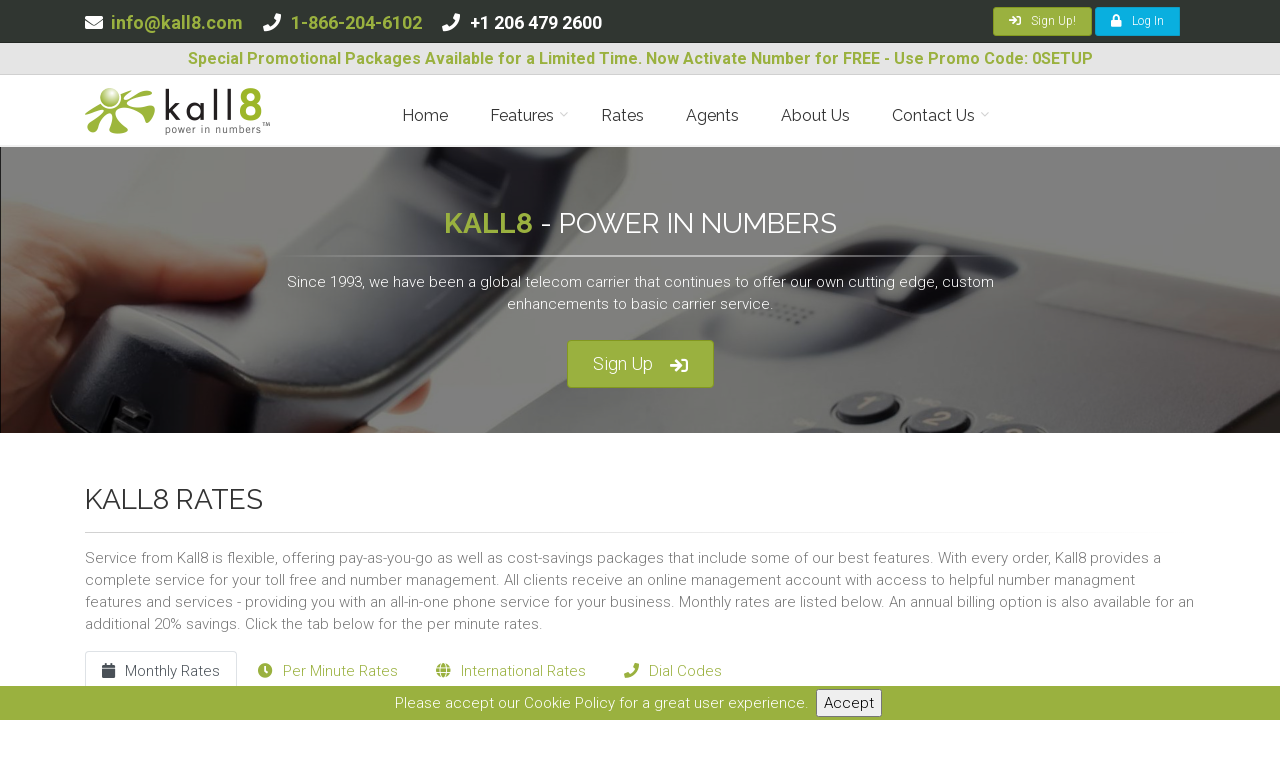

--- FILE ---
content_type: text/html; charset=utf-8
request_url: https://signup.kall8.com/Rates?PerMin
body_size: 21406
content:
<!DOCTYPE html>
<html lang="en">
<head>
    <!-- Google Tag Manager -->
    <script>
        (function (w, d, s, l, i) {
            w[l] = w[l] || []; w[l].push({
                'gtm.start':
                    new Date().getTime(), event: 'gtm.js'
            }); var f = d.getElementsByTagName(s)[0],
                j = d.createElement(s), dl = l != 'dataLayer' ? '&l=' + l : ''; j.async = true; j.src =
                    'https://www.googletagmanager.com/gtm.js?id=' + i + dl; f.parentNode.insertBefore(j, f);
        })(window, document, 'script', 'dataLayer', 'GTM-THTH3MR');</script>
    <!-- End Google Tag Manager -->


    <script src="https://apps-v3.dial800.com/scripts/puddin.js?id=tEWsRDMT4V6YNgAAQAAAAAAAAAAAAAAA" async></script>
    <meta charset="utf-8" />
    <meta name="viewport" content="width=device-width, initial-scale=1.0" />
    <meta name="format-detection" content="telephone=no">
    <meta property="og:image" content="https://kall8.com/images/Kall8_OpenGraph_Bmap.png" />
    <meta property="og:url" content="https://kall8.com" />
    <meta property="og:title" content="Kall8 Vanity, 800 numbers & toll free phone services with online management" />
    <meta property="og:description" content="With Kall8, you can instantly activate and forward your 800 numbers, view calls, and analyze the results of your ad campaigns online starting at $2/month. Transfer your current numbers or search the National Toll Free Database!" />
    <meta name="description" content="Find vanity numbers, 1-800 numbers and toll free phone services at Kall8.com. Search the national toll free number database for vanity 1-800 numbers." />
    <meta name="keywords" content="800 numbers, toll free numbers, 800 number, toll free number, 800 service, toll free service, kall8, 1 800, 800, 1-800 phone numbers, 1-800 numbers, toll free, toll-free, tollfree, toll free phone numbers, 800 number search, 800 toll free numbers, vanity numbers, vanity 800 numbers, international toll free numbers, kall8.com, call8, kall 8, call 8, kall-8, call-8, kall eight, find toll free number, get toll free number" />
    <meta name="facebook-domain-verification" content="yf67mvcy6z2sol5o7urzgkdvh022cr" />

    <title>Kall8 : Rates - Kall8.Web.Signup</title>
    <link href="/favicon.ico" rel="shortcut icon" type="image/x-icon" />
    <!-- Web Fonts -->
    <link rel="dns-prefetch" href="//fonts.googleapis.com">
    <link rel="preconnect" href="https://fonts.gstatic.com/" crossorigin>
    <!-- Web Fonts -->
    <link href='https://fonts.googleapis.com/css?family=Raleway:700,400|Roboto:300,300italic,700&display=swap' rel='stylesheet' type='text/css'>

    

    <!-- Load Bootstrap CSS -->
    <link rel="stylesheet" href="https://cdn.jsdelivr.net/npm/bootstrap@4.5.3/dist/css/bootstrap.min.css" integrity="sha384-TX8t27EcRE3e/ihU7zmQxVncDAy5uIKz4rEkgIXeMed4M0jlfIDPvg6uqKI2xXr2" crossorigin="anonymous">    
    <!-- Font Awesome CSS -->
    <link rel="stylesheet" href="/template/fonts/font-awesome/css/font-awesome.css" />
    <!-- FontAwesome 5 -->
    <link rel="stylesheet" href="https://pro.fontawesome.com/releases/v5.11.2/css/all.css"
          integrity="sha384-zrnmn8R8KkWl12rAZFt4yKjxplaDaT7/EUkKm7AovijfrQItFWR7O/JJn4DAa/gx" crossorigin="anonymous" />


    <!-- Plugins -->
    <link href="/template/plugins/magnific-popup/magnific-popup.css" rel="stylesheet">
    <link href="/template/plugins/rs-plugin/css/settings.css" rel="stylesheet">
    <link href="/template/css/animations.css" rel="stylesheet">
    <link href="/template/plugins/owl-carousel/owl.carousel.css" rel="stylesheet">
    <link href="/template/plugins/owl-carousel/owl.transitions.css" rel="stylesheet">
    <link href="/template/plugins/hover/hover-min.css" rel="stylesheet">

    <!-- the project core CSS file -->
    <link href="/template/css/style.css" rel="stylesheet">

    <!-- Color Scheme (In order to change the color scheme, replace the blue.css with the color scheme that you prefer)-->
    <link href="/template/css/skins/kall8.css" rel="stylesheet">

    <!-- Custom css -->
    <link href="/css/custom.css" rel="stylesheet" />
    <!-- end project load -->
</head>
<body class="front-page" style="padding-top: 0; padding-bottom: 0;">
    <!-- Google Tag Manager (noscript) -->
    <noscript>
        <iframe src="https://www.googletagmanager.com/ns.html?id=GTM-THTH3MR"
                height="0" width="0" style="display:none;visibility:hidden"></iframe>
    </noscript>
    <!-- End Google Tag Manager (noscript) -->

    <!-- scrollToTop -->
    <!-- ================ -->
    <div id="toTopBtn" class="scrollToTop circle" style="display: none;" onclick="topFunction()"><i class="fa fa-arrow-up"></i></div>

    <div class="header-container">

        <!-- header-top start -->
        <!-- classes:  -->
        <!-- "dark": dark version of header top e.g. class="header-top dark" -->
        <!-- "colored": colored version of header top e.g. class="header-top colored" -->
        <!-- ================ -->
        <div class="header-top dark pt-1">
            <div class="container">
                <div class="row">
                    <div class="col">
                        <!-- header-top-first start -->
                        <!-- ================ -->
                        <div class="header-top-first d-inline-block">
                            <ul class="nav" style="margin-top: 6px; margin-bottom: 2px;">
                                <li class="f-bold nav-item" style="font-size: large;"><i class="fa fa-envelope pr-2"></i><a href="mailto:info@kall8.com" title="Send Mail to info@Kall8.com" style="text-decoration: none;">info@kall8.com</a></li>
                                <li class="f-bold nav-item" style="font-size: large;"><i class="fa fa-phone mr-10 pl-20"></i><a href="tel:18662221818" title="Call Kall8 Toll Free" style="text-decoration: none;">1-866-222-1818</a></li>
                                <li class="f-bold nav-item" style="font-size: large;"><i class="fa fa-phone mr-10 pl-20"></i>+1 206 479 2600</li>
                            </ul>
                        </div>
                        <!-- header-top-first end -->
                        <div class="text-nowrap col-lg-3" style="float: right;">

                            <!-- header-top-second start -->
                            <!-- ================ -->
                            <div id="header-top-second" class="clearfix">

                                <!-- header top dropdowns start -->
                                <!-- ================ -->
                                <div class="header-top-dropdown">
                                    <div class="btn-group">
                                        <a rel="noopener" href="/" class="btn btn-sm btn-default"><i class="fa fa-sign-in pr-10"></i>Sign Up!</a>
                                    </div>
                                    <div id="login" class="btn-group"> <!-- removed "dropdown" to stop login panel from showing -Bob -->
                                        <a rel="noopener" href="https://portal.kall8.com" class="btn btn-blue btn-sm"><i class="fa fa-lock pr-10"></i>Log In</a>
                                        <ul class="dropdown-menu dropdown-menu-right dropdown-animation">
                                            <li>
                                                <div class="login-form margin-clear">
                                                    <div class="form-group has-feedback">
                                                        <label class="control-label">Username</label>
                                                        <input type="text" class="form-control" placeholder="">
                                                        <i class="fa fa-user form-control-feedback"></i>
                                                    </div>
                                                    <div class="form-group has-feedback">
                                                        <label class="control-label">Password</label>
                                                        <input type="password" class="form-control" placeholder="">
                                                        <i class="fa fa-lock form-control-feedback"></i>
                                                    </div>
                                                    <button type="submit" class="btn btn-gray btn-sm">Log In</button>
                                                    <span class="pl-5 pr-5">or</span>
                                                    <a rel="noopener" href="/" class="btn btn-default btn-sm">Sign Up</a>
                                                    <ul>
                                                        <li><a href="#">Forgot your password?</a></li>
                                                    </ul>
                                                    <span class="text-center hidden">Login with</span>
                                                    <ul class="social-links circle small colored clearfix hidden">
                                                        <li class="facebook"><a rel="noopener" target="_blank" href="#"><i class="fa fa-facebook"></i></a></li>
                                                        <li class="twitter"><a rel="noopener" target="_blank" href="#"><i class="fa fa-twitter"></i></a></li>
                                                        <li class="googleplus"><a rel="noopener" target="_blank" href="#"><i class="fa fa-google-plus"></i></a></li>
                                                    </ul>
                                                </div>
                                            </li>
                                        </ul>
                                    </div>
                                    <!-- asp.net register and login start -->
                                    <!-- asp.net register and login end -->
                                </div>
                                <!--  header top dropdowns end -->
                            </div>
                            <!-- header-top-second end -->
                        </div>
                    </div>
                </div>
            </div>
        </div>
        <!-- header-top end -->

        <div id="PromoAdBanner" class="header-top dark" style="background-color: #e5e5e5;">
            <div class="container">
                <div class="text-center">
                    <div>
                        <!-- header-top-first start -->
                        <!-- ================ -->
                        <div class="header-top-promo clearfix">
                            <a rel="noopener" href="https://signup.kall8.com/DisplayNumbers.aspx?n=navSearch" style="font-size: medium; text-decoration: none; font-weight:550;">
                                <span id="PromoSpanText" runat="server">
                                    Special Promotional Packages Available for a Limited Time. Now Activate Number for FREE - Use Promo Code: 0SETUP
                                </span>
                                </a>
                        </div>
                        <!-- header-top-first end -->
                    </div>
                </div>
            </div>
        </div>

        <div id="CookieConfirm">
            Please accept our <a rel="noopener" style="color: white;" href="https://kall8.com/CookiePolicy.aspx" title="View Kall8 Cookie Policy">Cookie Policy</a> for a great user experience.
            <div style="display:inline-block; margin: 3px; color:black;">
                <input type="button" name="ctl00$CookieConfrimButton" value="Accept" id="CookieConfrimButton" title="Accept Kall8 Cookie Policy">
            </div>
        </div>

        <!-- menu header start -->
        <!-- classes:  -->
        <!-- "fixed": enables fixed navigation mode (sticky menu) e.g. class="header fixed clearfix" -->
        <!-- "dark": dark version of header e.g. class="header dark clearfix" -->
        <!-- "full-width": mandatory class for the full-width menu layout -->
        <!-- "centered": mandatory class for the centered logo layout -->

        <!-- ================ -->
        <!-- Main Menu Start -->
        <header class="header" id="myHeader">

                <div class="container">
                    <div class="row">
                        <div class="col-md-3">
                            <!-- header-left start -->
                            <!-- ================ -->
                            <div class="header-left clearfix">
                                <!-- logo -->
                                <div id="logo" class="logo">
                                <a href="https://kall8.com">
                                        <img id="logo_img" class="lazyload" src="/template/images/logo_kall8.png" alt="Kall8 - Power in Numbers">
                                    </a>
                                </div>
                            </div>
                            <!-- header-left end -->

                        </div>
                        <div class="col-md-9">

                            <!-- header-right start -->
                            <!-- ================ -->
                            <div class="header-right clearfix">

                                <!-- main-navigation start -->
                                <!-- classes: -->
                                <!-- "onclick": Makes the dropdowns open on click, this the default bootstrap behavior e.g. class="main-navigation onclick" -->
                                <!-- "animated": Enables animations on dropdowns opening e.g. class="main-navigation animated" -->
                                <!-- "with-dropdown-buttons": Mandatory class that adds extra space, to the main navigation, for the search and cart dropdowns -->
                                <!-- ================ -->
                                <div class="main-navigation animated with-dropdown-buttons">

                                    <!-- navbar start -->
                                    <!-- ================ -->
                                    <nav class="navbar navbar-default navbar-expand-md navbar-light" role="navigation">
                                        <div class="container-fluid p-0">

                                            <a class="navbar-brand f-bold mobile-menu mm-title mm-nobackground text-black-50 hide" style="text-decoration: none;" href="#">Menu</a>
                                            <button class="navbar-toggler" style="box-shadow: none;" type="button" data-toggle="collapse" data-target="#navbar-collapse-1" aria-controls="navbar-collapse-1" aria-expanded="false" aria-label="Toggle navigation">
                                                <span class="navbar-toggler-icon"></span>
                                            </button>

                                            <!-- Collect the nav links, forms, and other content for toggling -->
                                            <div class="collapse navbar-collapse p-0" id="navbar-collapse-1">
                                                <!-- main-menu -->
                                                <ul class="nav navbar-nav mr-auto">
                                                    <li><a href="https://kall8.com">Home</a></li>
                                                    <!-- dropdown -->
                                                    <li class="nav-item dropdown">
                                                        <a class="dropdown-toggle" id="featuresDropdown" role="button" data-toggle="dropdown" aria-expanded="false">Features</a>
                                                        <ul class="dropdown-menu" aria-labelledby="featuresDropdown">
                                                            <li><a class="dropdown-item" href="https://kall8.com/NumberTypes"><i class="fa fa-certificate"></i>Number Types</a></li>
                                                            <li><a class="dropdown-item" href="https://kall8.com/AccountManage"><i class="fa fa-user"></i>Account Management</a></li>
                                                            <li><a class="dropdown-item" href="https://kall8.com/Included"><i class="fa fa-bookmark"></i>Included Features</a></li>
                                                            <li><a class="dropdown-item" href="https://kall8.com/Enhanced"><i class="fa fa-diamond pr-2"></i>Enhanced Services</a></li>
                                                            <li><a class="dropdown-item" href="https://kall8.com/Business-phone-services.aspx"><i class="fa fa-phone"></i>Business Phone Services</a></li>
                                                        </ul>
                                                    </li>
                                                    <li>
                                                        <a rel="noopener" href="Rates?Monthly">Rates</a>
                                                    </li>
                                                    <li>
                                                        <a href="https://kall8.com/Agents">Agents</a>
                                                    </li>
                                                    <li><a href="https://kall8.com/AboutUs">About Us</a></li>
                                                    <!-- mega-menu start -->
                                                    <li class="dropdown mega-menu narrow">
                                                        <!-- was full-width and col-lg-3 -->
                                                        <a href="Contact" class="dropdown-toggle" data-toggle="dropdown">Contact Us</a>
                                                        <ul class="dropdown-menu">
                                                            <li>
                                                                <div class="row">
                                                                    <div class="col-lg-12">
                                                                        <h3 class="title"><i class="fa fa-graduation-cap pr-10"></i>Contact Us and Learn More</h3>
                                                                        <div class="row">
                                                                            <div class="col-lg-4">
                                                                                <div class="divider"></div>
                                                                                <ul class="menu">
                                                                                    <li>
                                                                                        <h4>Instantly increase your customer reach.</h4>
                                                                                        <p class="contactUsText">There is no one in the industry that can match our included features or our enhanced service capabilities.</p>
                                                                                        <p class="mt-10"><a href="https://www.kall8.com/Contact" class="btn btn-default btn-lg btn-animated">Contact Info <i class="fa fa-info-circle"></i></a></p>
                                                                                    </li>
                                                                                </ul>
                                                                            </div>
                                                                            <div class="col-lg-4">
                                                                                <div class="divider"></div>
                                                                                <ul class="menu">
                                                                                    <li><a href="https://www.kall8.com/Features" class="menu-item-tall text-decoration-none"><i class="fa fa-paper-plane pr-20 fa-05x"></i>&nbsp;Why Kall8 Soars!</a></li>
                                                                                    <li><a href="https://www.kall8.com/Agents" class="menu-item-tall text-decoration-none"><i class="fa fa-star pr-20 fa-05x"></i>&nbsp;Become an Agent</a></li>
                                                                                </ul>
                                                                            </div>
                                                                            <div class="col-lg-3" style="display: none;">
                                                                                <div class="divider"></div>
                                                                                <ul class="menu">
                                                                                    <li><a href="#" class="menu-item-tall" style="text-decoration: none;"><i class="fa fa-compass pr-20 fa-05x"></i>&nbsp;Find a SwiftAPI Developer</a></li>
                                                                                    <li><a href="#" class="menu-item-tall" style="text-decoration: none;"><i class="fa fa-star pr-20 fa-05x"></i>&nbsp;Purchase from a Partner</a></li>
                                                                                </ul>
                                                                            </div>
                                                                            <div class="col-lg-4">
                                                                                <div class="divider"></div>
                                                                                <ul class="menu">
                                                                                    <li>
                                                                                        <h4>Learn what will work best for you!</h4>
                                                                                        <p class="contactUsText">We have the answers to your questions when it comes to all your toll free number questions.</p>
                                                                                        <p class="mt-10"><a href="https://www.kall8.com/FAQ" class="btn btn-default btn-lg btn-animated">View FAQs <i class="fa fa-hand-o-right"></i></a></p>
                                                                                    </li>
                                                                                </ul>
                                                                            </div>
                                                                        </div>
                                                                    </div>
                                                                </div>
                                                            </li>
                                                        </ul>
                                                    </li>
                                                    <!-- mega-menu end -->
                                                </ul>
                                                <!-- main-menu end -->
                                                <!-- header dropdown buttons -->
                                                <div id="search" runat="server" class="header-dropdown-buttons hidden-xs cartPad hide">
                                                    <div id="cart" class="btn-group dropdown">
                                                        <a href="https://signup.kall8.com/CartSummary.aspx" class="btn text-brand beforeHid" title="Create/View Order">
                                                            <i class="fa fa-shopping-cart"></i><span class="cart-count default-bg">0</span>
                                                        </a>
                                                    </div>
                                                </div>
                                                <!-- header dropdown buttons end-->

                                            </div>
                                        </div>
                                    </nav>
                                    <!-- navbar end -->

                                </div>
                                <!-- main-navigation end -->
                            </div>
                            <!-- header-right end -->

                        </div>
                    </div>
                </div>

            </header>
        <!-- header end -->
 
    </div>
    <!-- header-container end -->

    <!-- page content container -->
    <div class="container-fluid p-0">
        <main role="main" class="pb-3">
            <div>
    <div class="banner dark-translucent-bg" style="background-image: url('/images/deskphonedial.jpg'); background-position: 50% 27%;">
        <div class="container">
            <div class="row d-flex justify-content-center">
                <div class="col-md-8 text-center col-md-offset-2">
                    <h2 class="title object-non-visible animated object-visible fadeIn" data-animation-effect="fadeIn" data-effect-delay="200">
                        <span class="text-default" style="font-weight: bold;">Kall8</span> - Power in Numbers
                    </h2>
                    <div class="separator object-non-visible mt-10 animated object-visible fadeIn" data-animation-effect="fadeIn" data-effect-delay="800"></div>
                    <p class="text-center object-non-visible animated object-visible fadeIn" data-animation-effect="fadeIn" data-effect-delay="1200">Since 1993, we have been a global telecom carrier that continues to offer our own cutting edge, custom enhancements to basic carrier service.</p>
                    <p class="text-center object-non-visible animated object-visible fadeIn" data-animation-effect="fadeIn" data-effect-delay="1800">
                        <a href="/" class="btn btn-default btn-animated btn-lg">Sign Up <i class="fa fa-sign-in"></i></a>
                    </p>
                </div>
            </div>

        </div>
    </div>


    <section class="main-container">
        <div class="container">
            <div class="row">

                <!-- main start -->
                <!-- ================ -->
                <div class="main col-md-12">

                    <!-- page-title start -->
                    <!-- ================ -->
                    <h2 class="page-title">Kall8 Rates</h2>
                    <div class="separator-2"></div>
                    <!-- page-title end -->
                    <p class="mb-3">Service from Kall8 is flexible, offering pay-as-you-go as well as cost-savings packages that include some of our best features. With every order, Kall8 provides a complete service for your toll free and number management. All clients receive an online management account with access to helpful number managment features and services - providing you with an all-in-one phone service for your business. Monthly rates are listed below. An annual billing option is also available for an additional 20% savings. Click the tab below for the per minute rates.</p>
                    <!-- tabs start -->
                    <!-- ================ -->
                    <!-- Nav tabs -->
                    <ul class="nav nav-tabs mb-2" id="pageTabs" role="tablist">
                        <li class="nav-item active mt-1" role="presentation"><a id="tab1" class="nav-link active" data-target="#htab1" role="tab" data-toggle="tab" aria-controls="htab1" aria-selected="true"><i class="fa fa-calendar pr-10"></i>Monthly Rates</a></li>
                        <li class="nav-item ml-1 mt-1" role="presentation"><a id="tab2" class="nav-link" data-target="#htab2" role="tab" data-toggle="tab" aria-controls="htab2" aria-selected="false"><i class="fa fa-clock-o pr-10"></i>Per Minute Rates</a></li>
                        <li class="nav-item ml-1 mt-1" role="presentation"><a id="tab3" class="nav-link" data-target="#htab3" role="tab" data-toggle="tab" aria-controls="htab3" aria-selected="false"><i class="fa fa-globe pr-10"></i>International Rates</a></li>
                        <li class="nav-item ml-1 mt-1" role="presentation"><a id="tab4" class="nav-link" data-target="#htab4" role="tab" data-toggle="tab" aria-controls="htab4" aria-selected="false"><i class="fa fa-phone pr-10"></i>Dial Codes</a></li>
                    </ul>
                    <!-- Tab panes -->
                    <div class="tab-content">
                        <div class="tab-pane fade show active in" id="htab1" role="tabpanel" aria-labelledby="tab1">
                            <h3>Numbers - USA/Canada</h3>
                            <div class="row">
                                <div class="col-md-12">
                                    <div class="table-responsive">
                                        <table class="table table-striped table-colored">
                                            <thead>
                                                <tr>
                                                    <th class="no-wrap">Number Type</th>
                                                    <th>Setup</th>
                                                    <th>Monthly</th>
                                                    <th>Description</th>
                                                </tr>
                                            </thead>

                                            <tbody>
                                                <tr>
                                                    <td style="width: 20%;"><a href="/"><strong>Standard</strong></a></td>
                                                    <td>$5-$10</td>
                                                    <td>$5-$10</td>
                                                    <td>
                                                        Standard USA Toll Free Numbers
                                                        <br>
                                                        <a href="/">
                                                            View Numbers <i class="fa fa-angle-double-right pl-1"></i>
                                                        </a>
                                                        <br>
                                                        <br>
                                                        <i>*Rate plans available for the lower 48 states and outside rates apply* </i>
                                                        <br>
                                                        <i>**Rates for toll free numbers vary due to increased volume, larger call data record storage, processing, and reporting the Kall8 online interface.</i>
                                                    </td>
                                                </tr>



                                                <tr>
                                                    <td style="width: 20%;"><a href="/"><strong>Local Numbers</strong></a></td>
                                                    <td>$5</td>
                                                    <td>$5</td>
                                                    <td>
                                                        Standard USA/Canada Local Numbers
                                                        <br>
                                                        <a href="/">
                                                            View Numbers
                                                            <i class="fa fa-angle-double-right pl-1"></i>
                                                        </a>
                                                        <br>
                                                        <br>
                                                        <i>*Rates for toll free numbers vary due to increased volume, larger call data record storage, processing, and reporting the Kall8 online interface.</i>
                                                    </td>
                                                </tr>

                                                <tr>
                                                    <td><a href="/"><strong>Premium</strong></a></td>
                                                    <td>$11+</td>
                                                    <td>$11+</td>
                                                    <td>
                                                        Premium numbers are superior quality toll free numbers, priced higher than $10.  Numbers can receive a pricing bonus for having desirable vanity aliases or easy to remember numeric digit patterns.
                                                        <br>
                                                        <a href="/">View Numbers <i class="fa fa-angle-double-right pl-1"></i></a>
                                                        <br>
                                                        <br>
                                                        <i>*Rates for toll free numbers vary due to increased volume, larger call data record storage, processing, and reporting the Kall8 online interface.</i>
                                                    </td>

                                                </tr>
                                            </tbody>
                                        </table>
                                    </div>
                                </div>
                            </div>
                            <h3>Packages - Standard*</h3>
                            <div class="row">
                                <div class="col-md-12">
                                    <div class="table-responsive">
                                        <table class="table table-striped table-colored">
                                            <thead>
                                                <tr>
                                                    <th>Package</th>
                                                    <th>Setup</th>
                                                    <th>Monthly</th>
                                                    <th>Description</th>
                                                </tr>
                                            </thead>

                                            <tbody>
                                                <tr>
                                                    <td style="width: 20%;"><a href="/"><strong>Pay As You Go</strong></a></td>
                                                    <td>$10</td>
                                                    <td>$8.95</td>
                                                    <td>
                                                        <a href="#" data-toggle="modal" data-target="#modalStandardFeatures">Standard Features</a><br>
                                                        Minutes Billed At Standard Rates
                                                    </td>
                                                </tr>

                                                <tr>
                                                    <td style="width: 20%;"><a href="/"><strong>Start Up</strong></a></td>
                                                    <td>$10</td>
                                                    <td>$14.95</td>
                                                    <td>
                                                        Includes 1 Standard Tollfree or Local number<br>
                                                        750 Minutes Included<br>
                                                        Call Recording<br>
                                                        <a href="#" data-toggle="modal" data-target="#modalStandardFeatures">Standard Features</a><br>
                                                        Additional Minutes Billed At Standard Rates
                                                    </td>
                                                </tr>

                                                <tr>
                                                    <td style="width: 20%;"><a href="/"><strong>Business</strong></a></td>
                                                    <td>$10</td>
                                                    <td>$34.95</td>
                                                    <td>
                                                        Includes 1 Standard Tollfree or Local number<br>
                                                        1,500 Minutes Included<br>
                                                        Call Recording<br>
                                                        Text Messaging (500 Messages Included)<br>
                                                        1 MultiCall Hunt Group<br>
                                                        <a href="#" data-toggle="modal" data-target="#modalStandardFeatures">Standard Features</a><br>
                                                        Additional Minutes Billed At Standard Rates
                                                    </td>
                                                </tr>
                                                <tr>
                                                    <td style="width: 20%;"><a href="/"><strong>Pro</strong></a></td>
                                                    <td>$10</td>
                                                    <td>$49.95</td>
                                                    <td>
                                                        Includes 1 Standard Tollfree or Local number<br>
                                                        2,500 Minutes Included<br>
                                                        Call Recording<br>
                                                        Text Messaging (1000 Messages Included)<br>
                                                        1 MultiCall Hunt Group<br>
                                                        Call Announcement<br>
                                                        <a href="#" data-toggle="modal" data-target="#modalStandardFeatures">Standard Features</a><br>
                                                        Additional Minutes Billed At Standard Rates
                                                    </td>
                                                </tr>
                                                <tr>
                                                    <td style="width: 20%;"><a href="/"><strong>Enterprise</strong></a></td>
                                                    <td>$10</td>
                                                    <td>$199.00</td>
                                                    <td>
                                                        Includes 1 Standard Tollfree or Local number<br>
                                                        5,000 Minutes Included<br>
                                                        Call Recording<br>
                                                        Text Messaging (Unlimited)<br>
                                                        1 MultiCall Hunt Group<br>
                                                        Call Announcement<br>
                                                        <a href="#" data-toggle="modal" data-target="#modalStandardFeatures">Standard Features</a><br>
                                                        Additional Minutes Billed At Standard Rates
                                                    </td>
                                                </tr>
                                            </tbody>
                                        </table>
                                    </div>
                                </div>
                            </div>
                            <div style="display:none;">
                            <h3>Packages - Premium*</h3>
                            <div class="row">
                                <div class="col-md-12">
                                    <div class="table-responsive">
                                        <table class="table table-striped table-colored">
                                            <thead>
                                                <tr>
                                                    <th>Package</th>
                                                    <th>Setup</th>
                                                    <th>Monthly</th>
                                                    <th>Description</th>
                                                </tr>
                                            </thead>
                                            <tbody>
                                                <tr>
                                                    <td style="width: 20%;"><a href="/"><strong>Premium</strong></a></td>
                                                    <td>Number Price</td>
                                                    <td>Number Price</td>
                                                    <td>
                                                        Includes 1 Standard Tollfree or Local number<br>
                                                        100 Minutes Included<br>
                                                        <a href="#" data-toggle="modal" data-target="#modalStandardFeatures">Standard Features</a><br>
                                                        Additional Minutes Billed At Standard Rates
                                                    </td>
                                                </tr>

                                                <tr>
                                                    <td style="width: 20%;"><a href="/"><strong>Premium - 250 Minutes</strong></a></td>
                                                    <td>Number Price</td>
                                                    <td>Number Price + $10</td>
                                                    <td>
                                                        Includes 1 Standard Tollfree or Local number<br>
                                                        250 Minutes Included<br>
                                                        <a href="#" data-toggle="modal" data-target="#modalStandardFeatures">Standard Features</a><br>
                                                        Additional Minutes Billed At Standard Rates
                                                    </td>
                                                </tr>

                                                <tr>
                                                    <td style="width: 20%;"><a href="/"><strong>Premium - 500 Minutes</strong></a></td>
                                                    <td>Number Price</td>
                                                    <td>Number Price + $15</td>
                                                    <td>
                                                        Includes 1 Standard Tollfree or Local number<br>
                                                        500 Minutes Included<br>
                                                        <a href="#" data-toggle="modal" data-target="#modalStandardFeatures">Standard Features</a><br>
                                                        Additional Minutes Billed At Standard Rates
                                                    </td>
                                                </tr>

                                                <tr>
                                                    <td style="width: 20%;"><a href="/"><strong>Premium - 1000 Minutes</strong></a></td>
                                                    <td>Number Price</td>
                                                    <td>Number Price + $25</td>
                                                    <td>
                                                        Includes 1 Standard Tollfree or Local number<br>
                                                        1000 Minutes Included<br>
                                                        <a href="#" data-toggle="modal" data-target="#modalStandardFeatures">Standard Features</a><br>
                                                        Additional Minutes Billed At Standard Rates
                                                    </td>
                                                </tr>

                                            </tbody>
                                        </table>
                                    </div>
                                </div>
                            </div>
                            </div>

                            <div>*Rate plans available for the lower 48 states and outside rates apply</div>
                        </div>
                        <div class="tab-pane fade" id="htab2" role="tabpanel" aria-labelledby="tab2">
                            <h3>Toll Free and Local Numbers - USA/Canada</h3>
                            <div class="row">
                                <div class="col-md-12">
                                    <div class="table-responsive">
                                        <table class="table table-responsive table-striped table-colored">
                                            <thead>
                                                <tr>
                                                    <th class="no-wrap">Number Type</th>
                                                    <th class="no-wrap">Per-Minute Rate</th>
                                                    <th>Description</th>
                                                </tr>
                                            </thead>
                                            <tbody>
                                                <tr>
                                                    <td style="width: 20%"><strong>Toll Free Numbers</strong></td>
                                                    <td>
                                                        <div class="centered">
                                                            <strong>6.9¢</strong><br>
                                                            <a class="international-rates-link no-wrap">International Rates</a>
                                                        </div>
                                                    </td>
                                                    <td>
                                                        888, 877, 866, 855, 844, 833 and 800 numbers of all kinds including Searched numbers,
                                                        Repeaters, Vanity, and Premium Kall8 numbers. 
                                                        <a href="/">View Numbers <i class="fa fa-angle-double-right pl-1"></i></a>
                                                    </td>
                                                </tr>
                                                <tr>

                                                    <td>
                                                        <a href="https://www.kall8.com/LocalNumbers" class="midlink"><strong>Local Numbers </strong></a>
                                                    </td>
                                                    <td>
                                                        <div class="centered">
                                                            <strong>5.9¢*</strong>
                                                            <br>
                                                            <a class="international-rates-link no-wrap">International Rates</a>
                                                        </div>
                                                    </td>
                                                    <td>
                                                        Local USA/Canada numbers. 
                                                        <a href="/">View Numbers <i class="fa fa-angle-double-right pl-1"></i></a><br>
                                                        * Please see the <a class="international-rates-link">International Rates</a>
                                                        page for Canadian rates
                                                    </td>
                                                </tr>
                                            </tbody>
                                        </table>
                                    </div>
                                </div>
                            </div>
                            <h3>Offshore Surcharges</h3>
                            <div class="row">
                                <div class="col-md-6">
                                    <div class="table-responsive">
                                        <table class="table table-striped table-colored">
                                            <thead>
                                                <tr>
                                                    <th>Location</th>
                                                    <th class="no-wrap">Per-Minute Surcharge</th>
                                                </tr>
                                            </thead>
                                            <tbody>
                                                <tr>
                                                    <td><strong>Alaska</strong></td>
                                                    <td class="centered">$0.07</td>
                                                </tr>
                                                <tr>
                                                    <td><strong>Hawaii</strong></td>
                                                    <td class="centered">$0.07</td>
                                                </tr>
                                                <tr>
                                                    <td><strong>Puerto Rico</strong></td>
                                                    <td class="centered">$0.21</td>
                                                </tr>
                                                <tr>
                                                    <td><strong>US Virgin Islands</strong></td>
                                                    <td class="centered">$0.21</td>
                                                </tr>
                                                <tr>
                                                    <td><strong>Guam</strong></td>
                                                    <td class="centered">$0.32</td>
                                                </tr>
                                                <tr>
                                                    <td><strong>Saipan</strong></td>
                                                    <td class="centered">$0.71</td>
                                                </tr>
                                            </tbody>
                                        </table>
                                    </div>
                                </div>
                                <div class="col-md-6">
                                    <div class="call-to-action text-center default-bg" style="padding: 1em;">
                                        <div class="row">
                                            <div class="col-sm-12">
                                                <h1 class="title">Get Your Own Toll Free Number!</h1>
                                                <p>It's easy to get your toll free numbers starting at only $5 per month. Simply select a number from our extensive list of toll free numbers.</p>
                                            </div>
                                            <div class="col-sm-12">
                                                <br>
                                                <p><a href="/" class="btn btn-lg btn-gray-transparent btn-animated">Find One Now<i class="fa fa-arrow-right pl-20"></i></a></p>
                                            </div>
                                        </div>
                                    </div>
                                </div>
                            </div>
                        </div>
                        <div class="tab-pane fade" id="htab3" role="tabpanel" aria-labelledby="tab3">
                            <h3>International Rates</h3>
                            <p>
                                The following are per minute rates for calls to Kall8 Toll Free, local, and non-U.S. local numbers that originate within the 48 contiguous United States, and are directed to locations outside the contiguous 48 United States. Rates shown are for the cost of one minute in US$, and subject to change without notice. All calls are billed in one minute increments.
                            </p>
                            <div class="row">
                                <div class="col-md-12">
                                    <div class="RadAjaxPanel" id="ctl00_MainContent_ctl00_MainContent_RadAjax1Panel">
                                        <div id="ctl00_MainContent_RadAjax1">
                                            <!-- 2022.1.302.45 -->
                                            <div style="margin-left: auto; margin-right: auto; padding-top: 5px; padding-bottom: 5px; width: 350px;">
                                                <table id="MainContent_IntlRates_DataListLetters" cellspacing="0" style="border-collapse:collapse;">
                                                    <tbody>
                                                        <tr>
                                                            <td>
                                                                <div class="fl" style="width: 15px; text-align: center;">
                                                                    <a class="rate-letter-link" data-letter="a" style="display:inline-block;border-width:1px;border-style:solid;text-decoration:none;">A</a>
                                                                </div>
                                                            </td>
                                                            <td>
                                                                <div class="fl" style="width: 15px; text-align: center;">
                                                                    <a class="rate-letter-link" data-letter="b">B</a>
                                                                </div>
                                                            </td>
                                                            <td>
                                                                <div class="fl" style="width: 15px; text-align: center;">
                                                                    <a class="rate-letter-link" data-letter="c">C</a>
                                                                </div>
                                                            </td>
                                                            <td>
                                                                <div class="fl" style="width: 15px; text-align: center;">
                                                                    <a class="rate-letter-link" data-letter="d">D</a>
                                                                </div>
                                                            </td>
                                                            <td>
                                                                <div class="fl" style="width: 15px; text-align: center;">
                                                                    <a class="rate-letter-link" data-letter="e">E</a>
                                                                </div>
                                                            </td>
                                                            <td>
                                                                <div class="fl" style="width: 15px; text-align: center;">
                                                                    <a class="rate-letter-link" data-letter="f">F</a>
                                                                </div>
                                                            </td>
                                                            <td>
                                                                <div class="fl" style="width: 15px; text-align: center;">
                                                                    <a class="rate-letter-link" data-letter="g">G</a>
                                                                </div>
                                                            </td>
                                                            <td>
                                                                <div class="fl" style="width: 15px; text-align: center;">
                                                                    <a class="rate-letter-link" data-letter="h">H</a>
                                                                </div>
                                                            </td>
                                                            <td>
                                                                <div class="fl" style="width: 15px; text-align: center;">
                                                                    <a class="rate-letter-link" data-letter="i">I</a>
                                                                </div>
                                                            </td>
                                                            <td>
                                                                <div class="fl" style="width: 15px; text-align: center;">
                                                                    <a class="rate-letter-link" data-letter="j">J</a>
                                                                </div>
                                                            </td>
                                                            <td>
                                                                <div class="fl" style="width: 15px; text-align: center;">
                                                                    <a class="rate-letter-link" data-letter="k">K</a>
                                                                </div>
                                                            </td>
                                                            <td>
                                                                <div class="fl" style="width: 15px; text-align: center;">
                                                                    <a class="rate-letter-link" data-letter="l">L</a>
                                                                </div>
                                                            </td>
                                                            <td>
                                                                <div class="fl" style="width: 15px; text-align: center;">
                                                                    <a class="rate-letter-link" data-letter="m">M</a>
                                                                </div>
                                                            </td>
                                                            <td>
                                                                <div class="fl" style="width: 15px; text-align: center;">
                                                                    <a class="rate-letter-link" data-letter="n">N</a>
                                                                </div>
                                                            </td>
                                                            <td>
                                                                <div class="fl" style="width: 15px; text-align: center;">
                                                                    <a class="rate-letter-link" data-letter="o">O</a>
                                                                </div>
                                                            </td>
                                                            <td>
                                                                <div class="fl" style="width: 15px; text-align: center;">
                                                                    <a class="rate-letter-link" data-letter="p">P</a>
                                                                </div>
                                                            </td>
                                                            <td>
                                                                <div class="fl" style="width: 15px; text-align: center;">
                                                                    <a class="rate-letter-link" data-letter="q">Q</a>
                                                                </div>
                                                            </td>
                                                            <td>
                                                                <div class="fl" style="width: 15px; text-align: center;">
                                                                    <a class="rate-letter-link" data-letter="r">R</a>
                                                                </div>
                                                            </td>
                                                            <td>
                                                                <div class="fl" style="width: 15px; text-align: center;">
                                                                    <a class="rate-letter-link" data-letter="s">S</a>
                                                                </div>
                                                            </td>
                                                            <td>
                                                                <div class="fl" style="width: 15px; text-align: center;">
                                                                    <a class="rate-letter-link" data-letter="t">T</a>
                                                                </div>
                                                            </td>
                                                            <td>
                                                                <div class="fl" style="width: 15px; text-align: center;">
                                                                    <a class="rate-letter-link" data-letter="u">U</a>
                                                                </div>
                                                            </td>
                                                            <td>
                                                                <div class="fl" style="width: 15px; text-align: center;">
                                                                    <a class="rate-letter-link" data-letter="v">V</a>
                                                                </div>
                                                            </td>
                                                            <td>
                                                                <div class="fl" style="width: 15px; text-align: center;">
                                                                    <a class="rate-letter-link" data-letter="w">W</a>
                                                                </div>
                                                            </td>
                                                            <td>
                                                                <div class="fl" style="width: 15px; text-align: center;">
                                                                    <a class="rate-letter-link" data-letter="y">Y</a>
                                                                </div>
                                                            </td>
                                                            <td>
                                                                <div class="fl" style="width: 15px; text-align: center;">
                                                                    <a class="rate-letter-link" data-letter="z">Z</a>
                                                                </div>
                                                            </td>
                                                        </tr>
                                                    </tbody>
                                                </table>
                                            </div>

                                            <div class="table-responsive">
                                                <table id="table-international-rates" class="table table-striped table-colored">
                                                    <thead>
                                                        <tr>
                                                            <th>Country</th>
                                                            <th class="amount">Per Minute Rate</th>
                                                        </tr>
                                                    </thead>
                                                    <tbody>
                                                    </tbody>
                                                </table>
                                            </div>
                                            <input id="ctl00_MainContent_IntlRates_RadListRates_ClientState" name="ctl00_MainContent_IntlRates_RadListRates_ClientState" type="hidden" autocomplete="off"><span id="ctl00_MainContent_IntlRates_RadListRates" style="display:none;"></span>

                                        </div>
                                    </div>
                                </div>
                            </div>
                            <p>* Special Services includes, but is not limited to, cellular and audiotext services and calls to and from US Military Bases located overseas.</p>
                            <p>Special Services:<a class="dialcodes-link"><i class="fa fa-phone pl-2 pr-1"></i>Dial Codes</a></p>
                            <p>Note: The Federal Communications Commission (FCC) requires that payphone owners be reimbursed for calls using their phones made to toll free numbers. The tariffed rate is 60¢ per call. (This charge is per call, not per-minute, and is in addition to the normal per-minute rate.)</p>
                        </div>
                        <div class="tab-pane fade" id="htab4" role="tabpanel" aria-labelledby="tab4">
                            <h3>International Special Services Dial Codes</h3>
                            <p>
                                Special Services includes, but is not limited to, cellular and audiotext services and calls to and from U.S. military bases located overseas. The numbers listed below are country codes and prefixes that designate a call is considered to be a special services number. Calls to these numbers will most likely have a higher rate per minute than calls to landlines in the same country.
                                <a href="javascript:window.print()"><i class="fa fa-print pr-5 pl-10"></i>Print List</a>
                            </p>
                            <div class="row">
                                <div class="col-md-12">
                                    <div class="table-responsive">
                                        <table class="table table-striped table-colored">
                                            <thead>
                                                <tr>
                                                    <th class="product">Country</th>
                                                    <th>Prefixes of Special Services Calls</th>
                                                </tr>
                                            </thead>
                                            <tbody>
                                                <tr>
                                                    <td>
                                                        <strong>Albania</strong>
                                                    </td>
                                                    <td>
                                                        3554-3554
                                                    </td>
                                                </tr>
                                                <tr>
                                                    <td>
                                                        <strong>Andorra</strong>
                                                    </td>
                                                    <td>
                                                        3763-3766
                                                    </td>
                                                </tr>
                                                <tr>
                                                    <td>
                                                        <strong>Argentina</strong>
                                                    </td>
                                                    <td>
                                                        549-549
                                                    </td>
                                                </tr>
                                                <tr>
                                                    <td>
                                                        <strong>Aruba</strong>
                                                    </td>
                                                    <td>
                                                        29756-29756, 29759-29759, 2977-2977, 2979-2979
                                                    </td>
                                                </tr>
                                                <tr>
                                                    <td>
                                                        <strong>Australia</strong>
                                                    </td>
                                                    <td>
                                                        6110-6113, 6115-6119, 614-615, 6114-6114
                                                    </td>
                                                </tr>
                                                <tr>
                                                    <td>
                                                        <strong>Austria</strong>
                                                    </td>
                                                    <td>
                                                        43610-43610, 43644-43644, 43650-43653, 43655-43655,   43657-43657, 43659-43661, 43663-4369, 4311-4311, 43500-43500, 43517-43517,   4357-4357, 4359-4359, 43710-43711, 43718-43718, 43720-43720, 43730-43730,   43740-43740, 43780-43780, 438-4390, 4393-4393
                                                    </td>
                                                </tr>
                                                <tr>
                                                    <td>
                                                        <strong>Belgium </strong>
                                                    </td>
                                                    <td>
                                                        3244-3244, 3247-3249, 3245-3245, 3270-3270, 3277-3278,   3280-3280, 3290-3290
                                                    </td>
                                                </tr>
                                                <tr>
                                                    <td>
                                                        <strong>Belize</strong>
                                                    </td>
                                                    <td>
                                                        50114-50116, 50131-50131, 50141-50141, 50151-50151,   5016-5016, 50171-50171, 50181-50181, 50191-50191
                                                    </td>
                                                </tr>
                                                <tr>
                                                    <td>
                                                        <strong>Benin</strong>
                                                    </td>
                                                    <td>
                                                        22920-22920, 22923-22923, 22928-22940, 22942-22960,   22964-22964, 22968-2297, 22985-2299
                                                    </td>
                                                </tr>
                                                <tr>
                                                    <td>
                                                        <strong>Bolivia</strong>
                                                    </td>
                                                    <td>
                                                        5917-5917, 59159-59159, 5919-5919
                                                    </td>
                                                </tr>
                                                <tr>
                                                    <td>
                                                        <strong>Bosnia</strong>
                                                    </td>
                                                    <td>
                                                        38731-38731, 38734-38734, 38739-38739, 3876-3876,   38780-38780, 38785-38788, 38790-38790
                                                    </td>
                                                </tr>
                                                <tr>
                                                    <td>
                                                        <strong>Botswana</strong>
                                                    </td>
                                                    <td>
                                                        2677-2677
                                                    </td>
                                                </tr>
                                                <tr>
                                                    <td>
                                                        <strong>Brazil</strong>
                                                    </td>
                                                    <td>
                                                        55106-55109, 55126-55129, 55136-55139, 55146-55149,   55156-55159, 55166-55169, 55176-55179, 55186-55189, 55196-55199, 55206-55209,   55226-55229, 55236-55239, 55246-55249, 55256-55259, 55266-55269, 55276-55279,   55286-55289, 55296-55299, 55306-55309, 55316-55319, 55326-55329, 55336-55339,   55346-55349, 55356-55359, 55366-55369, 55376-55379, 55386-55389, 55396-55399,   55406-55409, 55416-55419, 55426-55429, 55436-55439, 55446-55449, 55456-55459,   55466-55469, 55476-55479, 55486-55489, 55496-55499, 55506-55509, 55516-55519,   55526-55529, 55536-55539, 55546-55549, 55556-55559, 55566-55569, 55576-55579,   55586-55589, 55596-55599, 55606-55609, 55616-55619, 55626-55629, 55636-55639,   55646-55649, 55656-55659, 55666-55669, 55676-55679, 55686-55689, 55696-55699,   55706-55709, 55716-55719, 55726-55729, 55736-55739, 55746-55749, 55756-55759,   55766-55769, 55776-55779, 55786-55789, 55796-55799, 55806-55809, 55816-55819,   55826-55829, 55836-55839, 55846-55849, 55856-55859, 55866-55869, 55876-55879,   55886-55889, 55896-55899, 55906-55909, 55916-55919, 55926-55929, 55936-55939,   55946-55949, 55956-55959, 55966-55969, 55976-55979, 55986-55989,   55996-55999
                                                    </td>
                                                </tr>
                                                <tr>
                                                    <td>
                                                        <strong>Bulgaria</strong>
                                                    </td>
                                                    <td>
                                                        35948-35948, 35987-35989, 35998-35999
                                                    </td>
                                                </tr>
                                                <tr>
                                                    <td>
                                                        <strong>Burkina Faso</strong>
                                                    </td>
                                                    <td>
                                                        2266-2267
                                                    </td>
                                                </tr>
                                                <tr>
                                                    <td>
                                                        <strong>Chile</strong>
                                                    </td>
                                                    <td>
                                                        5610-5610, 5612-5614, 5616-5619, 568-569, 5611-5611,   5615-5615
                                                    </td>
                                                </tr>
                                                <tr>
                                                    <td>
                                                        <strong>Colombia</strong>
                                                    </td>
                                                    <td>
                                                        573-573
                                                    </td>
                                                </tr>
                                                <tr>
                                                    <td>
                                                        <strong>Cook Islands</strong>
                                                    </td>
                                                    <td>
                                                        68255-68255, 6826-6826
                                                    </td>
                                                </tr>
                                                <tr>
                                                    <td>
                                                        <strong>Croatia</strong>
                                                    </td>
                                                    <td>
                                                        38577-38577, 3859-3859, 38560-38560,   38562-38562
                                                    </td>
                                                </tr>
                                                <tr>
                                                    <td>
                                                        <strong>Cyprus</strong>
                                                    </td>
                                                    <td>
                                                        3571219-3571219, 357123-357123, 35770-35770, 35791-35799,   35777-35777, 35790-35790
                                                    </td>
                                                </tr>
                                                <tr>
                                                    <td>
                                                        <strong>Czech Republic</strong>
                                                    </td>
                                                    <td>
                                                        4206-4207, 4209-4209
                                                    </td>
                                                </tr>
                                                <tr>
                                                    <td>
                                                        <strong>Denmark</strong>
                                                    </td>
                                                    <td>
                                                        452-4533, 4536-4536, 4540-4542, 4550-4553, 4560-4561,   4571-4572, 4578-4578, 4599-4599, 451-451, 4570-4570, 4580-4581,   4590-4590
                                                    </td>
                                                </tr>
                                                <tr>
                                                    <td>
                                                        <strong>Egypt</strong>
                                                    </td>
                                                    <td>
                                                        2010-2012, 2014-2014, 2016-2019
                                                    </td>
                                                </tr>
                                                <tr>
                                                    <td>
                                                        <strong>Estonia</strong>
                                                    </td>
                                                    <td>
                                                        3725-3725, 37281-37282, 3727-3727
                                                    </td>
                                                </tr>
                                                <tr>
                                                    <td>
                                                        <strong>Fiji Islands</strong>
                                                    </td>
                                                    <td>
                                                        67924-67928, 6797-6799, 67913-67913
                                                    </td>
                                                </tr>
                                                <tr>
                                                    <td>
                                                        <strong>Finland</strong>
                                                    </td>
                                                    <td>
                                                        3584-35850, 358600-358600, 35870-35871, 35874-35875,   35877-358800
                                                    </td>
                                                </tr>
                                                <tr>
                                                    <td>
                                                        <strong>France</strong>
                                                    </td>
                                                    <td>
                                                        336-336, 338-339
                                                    </td>
                                                </tr>
                                                <tr>
                                                    <td>
                                                        <strong>French Antillies/Martinique</strong>
                                                    </td>
                                                    <td>
                                                        596696-596696, 596876-596876
                                                    </td>
                                                </tr>
                                                <tr>
                                                    <td>
                                                        <strong>French Guiana</strong>
                                                    </td>
                                                    <td>
                                                        594694-594694
                                                    </td>
                                                </tr>
                                                <tr>
                                                    <td>
                                                        <strong>Georgia</strong>
                                                    </td>
                                                    <td>
                                                        9953105-9953105, 9953115-9953115, 9953125-9953125,   9953145-9953145, 9953153-9953153, 9953175-9953175, 9953185-9953185,   9953226-9953226, 9953311-9953311, 9953325-9953325, 9953345-9953345,   9953355-9953355, 9953405-9953405, 9953411-9953411, 9953465-9953465,   9953485-9953485, 9953495-9953495, 9953505-9953505, 9953515-9953515,   9953525-9953525, 9953545-9953545, 9953555-9953555, 9953565-9953565,   9953575-9953575, 9953585-9953585, 9953595-9953595, 9953605-9953605,   9953615-9953615, 9953625-9953625, 9953635-9953635, 9953645-9953645,   9953655-9953655, 9953665-9953665, 9953675-9953675, 9953685-9953685,   9953695-9953695, 9953705-9953705, 9953715-9953715, 9953723-9953723,   9953793-9953793, 9953915-9953915, 9953923-9953923, 9953933-9953933,   9953955-9953955, 9953965-9953965, 9953975-9953975, 9955-9955, 9957-9957,   99590-99591, 99593-99593, 99595-99599
                                                    </td>
                                                </tr>
                                                <tr>
                                                    <td>
                                                        <strong>Germany</strong>
                                                    </td>
                                                    <td>
                                                        4915-49164, 49166-49166, 49168-4917, 49165-49165,   49167-49167, 4918-4919, 4932-4932, 49700-49701, 49800-49800,   49900-49900
                                                    </td>
                                                </tr>
                                                <tr>
                                                    <td>
                                                        <strong>Ghana</strong>
                                                    </td>
                                                    <td>
                                                        23320-23320, 23324-23324, 23326-23328,   23354-23354
                                                    </td>
                                                </tr>
                                                <tr>
                                                    <td>
                                                        <strong>Gibraltar</strong>
                                                    </td>
                                                    <td>
                                                        35054-35054, 35056-35058
                                                    </td>
                                                </tr>
                                                <tr>
                                                    <td>
                                                        <strong>Greece</strong>
                                                    </td>
                                                    <td>
                                                        306-306, 3093-3094, 3097-3097, 3099-3099
                                                    </td>
                                                </tr>
                                                <tr>
                                                    <td>
                                                        <strong>Guadeloupe</strong>
                                                    </td>
                                                    <td>
                                                        590690-590690, 590876-590876
                                                    </td>
                                                </tr>
                                                <tr>
                                                    <td>
                                                        <strong>Guyana</strong>
                                                    </td>
                                                    <td>
                                                        59220-592222, 592224-592224, 592228-59229, 59254-59254,   59256-592604, 59266-59269, 5921-5921, 59248-59248, 592605-59265,   592888-592888
                                                    </td>
                                                </tr>
                                                <tr>
                                                    <td>
                                                        <strong>Haiti</strong>
                                                    </td>
                                                    <td>
                                                        50921-50921, 50925-50925, 509281-509281, 509294-509294,   5093-5094, 5097-5099, 5095-5096
                                                    </td>
                                                </tr>
                                                <tr>
                                                    <td>
                                                        <strong>Hungary</strong>
                                                    </td>
                                                    <td>
                                                        3620-3620, 3630-3630, 3660-3660, 3670-3670
                                                    </td>
                                                </tr>
                                                <tr>
                                                    <td>
                                                        <strong>Iceland</strong>
                                                    </td>
                                                    <td>
                                                        3543-3543, 3546-3548
                                                    </td>
                                                </tr>
                                                <tr>
                                                    <td>
                                                        <strong>Indonesia</strong>
                                                    </td>
                                                    <td>
                                                        628-628
                                                    </td>
                                                </tr>
                                                <tr>
                                                    <td>
                                                        <strong>Iran</strong>
                                                    </td>
                                                    <td>
                                                        989-989
                                                    </td>
                                                </tr>
                                                <tr>
                                                    <td>
                                                        <strong>Ireland</strong>
                                                    </td>
                                                    <td>
                                                        353700-353700, 35376-35376, 3538-3538, 3531520-3531520,   3531530-3531530, 3531540-3531540, 3531550-3531550, 3531559-3531560,   3531570-3531570, 3531580-3531580
                                                    </td>
                                                </tr>
                                                <tr>
                                                    <td>
                                                        <strong>Israel</strong>
                                                    </td>
                                                    <td>
                                                        972151-972151, 972153-972153, 97250-97258, 9726-9726,   97259-97259
                                                    </td>
                                                </tr>
                                                <tr>
                                                    <td>
                                                        <strong>Italy</strong>
                                                    </td>
                                                    <td>
                                                        393-393, 391-391
                                                    </td>
                                                </tr>
                                                <tr>
                                                    <td>
                                                        <strong>Japan</strong>
                                                    </td>
                                                    <td>
                                                        8170-8170, 8180-8180, 8190-8190, 8150-8150
                                                    </td>
                                                </tr>
                                                <tr>
                                                    <td>
                                                        <strong>Korea -South</strong>
                                                    </td>
                                                    <td>
                                                        821-821, 8250-8250
                                                    </td>
                                                </tr>
                                                <tr>
                                                    <td>
                                                        <strong>Latvia</strong>
                                                    </td>
                                                    <td>
                                                        3712-3712, 37155-37155, 37158-3716, 3718-3719
                                                    </td>
                                                </tr>
                                                <tr>
                                                    <td>
                                                        <strong>Lebanon</strong>
                                                    </td>
                                                    <td>
                                                        9613-9613, 96170-96171, 96180-96181,   96190-96191
                                                    </td>
                                                </tr>
                                                <tr>
                                                    <td>
                                                        <strong>Lesotho</strong>
                                                    </td>
                                                    <td>
                                                        2665-2666, 26685-26685
                                                    </td>
                                                </tr>
                                                <tr>
                                                    <td>
                                                        <strong>Libya</strong>
                                                    </td>
                                                    <td>
                                                        21891-21892
                                                    </td>
                                                </tr>
                                                <tr>
                                                    <td>
                                                        <strong>Liechtenstein</strong>
                                                    </td>
                                                    <td>
                                                        4235-4237
                                                    </td>
                                                </tr>
                                                <tr>
                                                    <td>
                                                        <strong>Lithuania </strong>
                                                    </td>
                                                    <td>
                                                        3707-3709
                                                    </td>
                                                </tr>
                                                <tr>
                                                    <td>
                                                        <strong>Luxembourg</strong>
                                                    </td>
                                                    <td>
                                                        35202-35202, 352061-352061, 352068-352068, 35209-35209,   35221-35221, 35228-35228, 352291-352291, 3526-3526, 35291-35291,   35298-35298
                                                    </td>
                                                </tr>
                                                <tr>
                                                    <td>
                                                        <strong>Macedonia</strong>
                                                    </td>
                                                    <td>
                                                        38951-38951, 3897-3897
                                                    </td>
                                                </tr>
                                                <tr>
                                                    <td>
                                                        <strong>Malaysia</strong>
                                                    </td>
                                                    <td>
                                                        601-601
                                                    </td>
                                                </tr>
                                                <tr>
                                                    <td>
                                                        <strong>Malta</strong>
                                                    </td>
                                                    <td>
                                                        3567-3567, 3568007-3568007, 3569-3569
                                                    </td>
                                                </tr>
                                                <tr>
                                                    <td>
                                                        <strong>Mexico</strong>
                                                    </td>
                                                    <td>
                                                        521-521
                                                    </td>
                                                </tr>
                                                <tr>
                                                    <td>
                                                        <strong>Moldova</strong>
                                                    </td>
                                                    <td>
                                                        3736-3737, 3739-3739
                                                    </td>
                                                </tr>
                                                <tr>
                                                    <td>
                                                        <strong>Monaco</strong>
                                                    </td>
                                                    <td>
                                                        37744-37744, 37747-37747, 37740-37743, 37745-37746,   37748-37749, 3776-3777
                                                    </td>
                                                </tr>
                                                <tr>
                                                    <td>
                                                        <strong>Morocco</strong>
                                                    </td>
                                                    <td>
                                                        2121-21227, 21230-21234, 2124-2127, 21292-21292,   212900-212904, 212906-212906
                                                    </td>
                                                </tr>
                                                <tr>
                                                    <td>
                                                        <strong>Mozambique</strong>
                                                    </td>
                                                    <td>
                                                        2588-2588
                                                    </td>
                                                </tr>
                                                <tr>
                                                    <td>
                                                        <strong>Nambia</strong>
                                                    </td>
                                                    <td>
                                                        26481-26481, 26485-26485
                                                    </td>
                                                </tr>
                                                <tr>
                                                    <td>
                                                        <strong>Netherlands</strong>
                                                    </td>
                                                    <td>
                                                        3160-3166, 3168-3169, 3167-3167, 318-319
                                                    </td>
                                                </tr>
                                                <tr>
                                                    <td>
                                                        <strong>New Zealand</strong>
                                                    </td>
                                                    <td>
                                                        642-642
                                                    </td>
                                                </tr>
                                                <tr>
                                                    <td>
                                                        <strong>Nicaragua</strong>
                                                    </td>
                                                    <td>
                                                        5054-5059
                                                    </td>
                                                </tr>
                                                <tr>
                                                    <td>
                                                        <strong>Norway</strong>
                                                    </td>
                                                    <td>
                                                        474-474, 4759-4759, 479-479, 470-470, 478-478
                                                    </td>
                                                </tr>
                                                <tr>
                                                    <td>
                                                        <strong>Pakistan</strong>
                                                    </td>
                                                    <td>
                                                        923-923, 92900-92900
                                                    </td>
                                                </tr>
                                                <tr>
                                                    <td>
                                                        <strong>Palestine</strong>
                                                    </td>
                                                    <td>
                                                        970151-970151, 970153-970153, 9705-9706
                                                    </td>
                                                </tr>
                                                <tr>
                                                    <td>
                                                        <strong>Paraguay</strong>
                                                    </td>
                                                    <td>
                                                        5959-5959
                                                    </td>
                                                </tr>
                                                <tr>
                                                    <td>
                                                        <strong>Peru</strong>
                                                    </td>
                                                    <td>
                                                        5119-5119, 51419-51419, 51429-51429, 51519-51519,   51529-51529, 51539-51539, 51619-51619, 51629-51629, 51639-51639, 51659-51659,   51669-51669, 51679-51679, 51829-51829, 51839-51839, 51160-51160, 5118-5118,   51418-51418, 51428-51428, 51518-51518, 51528-51528, 51538-51538, 51618-51618,   51628-51628, 51638-51638, 51658-51658, 51668-51668, 51678-51678, 51828-51828,   51838-51838, 519-519
                                                    </td>
                                                </tr>
                                                <tr>
                                                    <td>
                                                        <strong>Philippines</strong>
                                                    </td>
                                                    <td>
                                                        63817-63817, 639-639
                                                    </td>
                                                </tr>
                                                <tr>
                                                    <td>
                                                        <strong>Poland</strong>
                                                    </td>
                                                    <td>
                                                        4850-4851, 4860-4860, 4866-4866, 4869-4869, 48721-48726,   48728-48728, 4878-4879, 4888-4888, 4890-4890, 48209-48209, 4830-4830, 4840-4840,   4870-4870, 488010-488010, 488014-488016, 488019-488019,   48804-48804
                                                    </td>
                                                </tr>
                                                <tr>
                                                    <td>
                                                        <strong>Portugal</strong>
                                                    </td>
                                                    <td>
                                                        351169-351169, 351189-351189, 351609-351609, 351639-351639,   351659-351659, 351669-351669, 3519-3519, 351470-351470, 351600-351608,   35161-351638, 35164-351658, 351660-351668, 35167-35169, 3518-3518
                                                    </td>
                                                </tr>
                                                <tr>
                                                    <td>
                                                        <strong>Qatar</strong>
                                                    </td>
                                                    <td>
                                                        974122-974122, 9741244-9741246, 9742-97431,   9745-9746
                                                    </td>
                                                </tr>
                                                <tr>
                                                    <td>
                                                        <strong>Romania</strong>
                                                    </td>
                                                    <td>
                                                        407-407, 409-409
                                                    </td>
                                                </tr>
                                                <tr>
                                                    <td>
                                                        <strong>Senegal</strong>
                                                    </td>
                                                    <td>
                                                        2212-221337, 22134-22172, 22176-22177
                                                    </td>
                                                </tr>
                                                <tr>
                                                    <td>
                                                        <strong>Serbia</strong>
                                                    </td>
                                                    <td>
                                                        3816-3816
                                                    </td>
                                                </tr>
                                                <tr>
                                                    <td>
                                                        <strong>Slovenia</strong>
                                                    </td>
                                                    <td>
                                                        38620-38621, 38630-38631, 38640-38641, 38643-38643,   38649-38651, 3866-38671, 386880-386880, 386889-386889,   3869814-3869814
                                                    </td>
                                                </tr>
                                                <tr>
                                                    <td>
                                                        <strong>South Africa</strong>
                                                    </td>
                                                    <td>
                                                        2771-2776, 2778-2786, 2788-2789, 27100-27101, 27105-27105,   2711100-2711100, 27120-27120, 27130-27130, 27140-27140, 27150-27150,   27160-27160, 27180-27180, 272100-272100, 272105-272105, 2721200-2721200,   2721205-2721205, 2721300-2721300, 27310-27311, 27319-27320, 27330-27330,   27410-27410, 27430-27430, 27510-27510, 27570-27570, 2787-2787
                                                    </td>
                                                </tr>
                                                <tr>
                                                    <td>
                                                        <strong>Spain</strong>
                                                    </td>
                                                    <td>
                                                        346-346, 3470-3470, 3480-3480, 3490-3490
                                                    </td>
                                                </tr>
                                                <tr>
                                                    <td>
                                                        <strong>Swaziland</strong>
                                                    </td>
                                                    <td>
                                                        2686-2687
                                                    </td>
                                                </tr>
                                                <tr>
                                                    <td>
                                                        <strong>Sweden</strong>
                                                    </td>
                                                    <td>
                                                        4610-4610, 46124-46124, 46126-46127, 46129-46129,   46252-46252, 46376-46376, 46450-46450, 46458-46458, 46518-46519, 46592-46593,   46595-46596, 46673-46673, 46675-46676, 4670-4673, 4675-4679, 46674-46674,   4674-4674, 46900-46900, 46939-46939, 46944-46944
                                                    </td>
                                                </tr>
                                                <tr>
                                                    <td>
                                                        <strong>Switzerland</strong>
                                                    </td>
                                                    <td>
                                                        4120-4120, 4170-4170, 4174-4174, 4176-4179, 41860-41860,   4180-4180, 4182-4185, 41861-4190, 4192-4199
                                                    </td>
                                                </tr>
                                                <tr>
                                                    <td>
                                                        <strong>Taiwan</strong>
                                                    </td>
                                                    <td>
                                                        88660-88660, 88670-88670, 8869-8869
                                                    </td>
                                                </tr>
                                                <tr>
                                                    <td>
                                                        <strong>Tonga</strong>
                                                    </td>
                                                    <td>
                                                        6769-6769, 67656-67656
                                                    </td>
                                                </tr>
                                                <tr>
                                                    <td>
                                                        <strong>Turkey</strong>
                                                    </td>
                                                    <td>
                                                        9053381-9053389, 9054287-9054288, 9050-9053380,   905339-9054286, 9054289-9059
                                                    </td>
                                                </tr>
                                                <tr>
                                                    <td>
                                                        <strong>Uganda</strong>
                                                    </td>
                                                    <td>
                                                        256477-256477, 25670-25671, 25675-25678
                                                    </td>
                                                </tr>
                                                <tr>
                                                    <td>
                                                        <strong>United Kingdom </strong>
                                                    </td>
                                                    <td>
                                                        4484-4484, 4487-4487, 4403-4403, 4405-4410, 44112-44112,   44118-44118, 4430-4430, 44321-44321, 4433-4434, 4437-4437, 4450-4450, 4455-4456,   44645-44645, 446966-446966, 4470-4470, 4475-447700, 447721-447721,   447744-447744, 447755-447756, 447777-447777, 447781-447781, 447785-447785,   447797-447797, 447822-447822, 447829-447829, 447836-447836, 447839-447839,   447872-447874, 447892-447893, 447911-447911, 447924-447924, 447937-447937,   447978-447978, 44799-4483, 4485-4486, 4488-449
                                                    </td>
                                                </tr>
                                                <tr>
                                                    <td>
                                                        <strong>Uruguay</strong>
                                                    </td>
                                                    <td>
                                                        5989-5989
                                                    </td>
                                                </tr>
                                                <tr>
                                                    <td>
                                                        <strong>Venezuela</strong>
                                                    </td>
                                                    <td>
                                                        5812-5812, 5815-5818, 584-584, 5814-5814
                                                    </td>
                                                </tr>
                                                <tr>
                                                    <td>
                                                        <strong>Western Samoa</strong>
                                                    </td>
                                                    <td>
                                                        6857-6857
                                                    </td>
                                                </tr>
                                                <tr>
                                                    <td>
                                                        <strong>Zambia</strong>
                                                    </td>
                                                    <td>
                                                        2609-2609
                                                    </td>
                                                </tr>
                                                <tr>
                                                    <td>
                                                        <strong>Zimbabwe</strong>
                                                    </td>
                                                    <td>
                                                        26311-26311, 26323-26323,   26391-26391
                                                    </td>
                                                </tr>
                                            </tbody>
                                        </table>
                                    </div>
                                </div>
                            </div>
                        </div>
                    </div>
                    <!-- tabs end -->
                </div>
            </div>
        </div>
    </section>

    <!-- Modal -->
    <div class="modal fade" id="modalStandardFeatures" tabindex="-1" aria-labelledby="modalStandardFeaturesLabel" aria-hidden="true" style="top: 1rem!important;">
        <div class="modal-dialog modal-xl modal-dialog-scrollable">
            <div class="modal-content">
                <div class="modal-header">
                    <h4 class="modal-title"><i class="fa fa-line-chart pr-10"></i>Standard Features</h4>
                    <button type="button" class="close" data-dismiss="modal" aria-label="Close">
                        <span aria-hidden="true">&times;</span>
                    </button>
                </div>
                <div class="modal-body">
                    <div id="featureDiv" class="row text-left">
                        <div class="col-md-4 mb-0">
                            <div class="feature-box-2">
                                <a href="#" data-toggle="modal" data-target="#modalCallAnalytics"> <span class="icon default-bg small"><i class="fa fa-line-chart"></i></span></a>
                                <div class="body">
                                    <h4 class="title" style="line-height: 45px;">Call Analytics</h4>
                                </div>
                            </div>
                        </div>
                        <div class="col-md-4 mb-10">
                            <div class="feature-box-2">
                                <a href="#" data-toggle="modal" data-target="#modalVoicemail"><span class="icon default-bg small"><i class="fa fa-volume-down"></i></span></a>
                                <div class="body">
                                    <h4 class="title" style="line-height: 45px;">Voicemail</h4>
                                </div>
                            </div>
                        </div>
                        <div class="col-md-4 mb-10">
                            <div class="feature-box-2">
                                <a href="#" data-toggle="modal" data-target="#modalCallForwarding"><span class="icon default-bg small"><i class="fa fa-arrow-circle-right "></i></span></a>
                                <div class="body">
                                    <h4 class="title" style="line-height: 45px;">Custom Call Forwarding</h4>
                                </div>
                            </div>
                        </div>
                    </div>
                    <div class="row text-left">
                        <div class="col-md-4 mb-10">
                            <div class="feature-box-2">
                                <a href="#" data-toggle="modal" data-target="#modalFaxing"><span class="icon default-bg small"><i class="fa fa-fax"></i></span></a>
                                <div class="body">
                                    <h4 class="title" style="line-height: 45px;">Faxing</h4>
                                </div>
                            </div>
                        </div>
                        <div class="col-md-4 mb-10">
                            <div class="feature-box-2">
                                <a href="#" data-toggle="modal" data-target="#modalConferencing"> <span class="icon default-bg small"><i class="fa fa-users"></i></span></a>
                                <div class="body">
                                    <h4 class="title" style="line-height: 45px;">Conferencing</h4>
                                </div>
                            </div>
                        </div>
                        <div class="col-md-4 mb-10">
                            <div class="feature-box-2">
                                <a href="#" data-toggle="modal" data-target="#modalCallBlocking"> <span class="icon default-bg small"><i class="fa fa-times"></i></span></a>
                                <div class="body">
                                    <h4 class="title" style="line-height: 45px;">Call Blocking</h4>
                                </div>
                            </div>
                        </div>
                    </div>
                    <div class="row text-left">
                        <div class="col-md-4 mb-10">
                            <div class="feature-box-2">
                                <a href="#" data-toggle="modal" data-target="#modalVirtualCalling"> <span class="icon default-bg small"><i class="fa fa-credit-card"></i></span></a>
                                <div class="body">
                                    <h4 class="title" style="line-height: 45px;">Virtual Calling Card</h4>
                                </div>
                            </div>
                        </div>
                        <div class="col-md-4 mb-10">
                            <div class="feature-box-2">
                                <a href="#" data-toggle="modal" data-target="#modalCallLength"> <span class="icon default-bg small"><i class="fa fa-clock-o"></i></span></a>
                                <div class="body">
                                    <h4 class="title" style="line-height: 45px;">Max Call Length</h4>
                                </div>
                            </div>
                        </div>
                        <div class="col-md-4 mb-10">
                            <div class="feature-box-2">
                                <a href="#" data-toggle="modal" data-target="#modalCallReporting"> <span class="icon default-bg small"><i class="fa fa-bar-chart"></i></span></a>
                                <div class="body">
                                    <h4 class="title" style="line-height: 45px;">Call Reporting</h4>
                                </div>
                            </div>
                        </div>
                    </div>
            </div>
        </div>
    </div>

 </div>   
</div>

        </main>
    </div>
    <!-- end page content container -->


    <!-- footer start (Add "dark" class to #footer in order to enable dark footer) -->
    <!-- ================ -->
    <div id="footer" class="clearfix" >

        <!-- .footer start -->
        <!-- ================ -->
        <div class="footer">
            <div class="container">
                <div class="footer-inner">
                    <div class="row">
                        <!-- Left Menu Links Start -->
                        <div class="col-md-3">
                            <div class="footer-content">
                                <div class="logo-footer">
                                    <img id="logo-footer" src="/template/images/logo_kall8.png" alt="Kall8">
                                </div>
                                <p>Kall8 is the only fully integrated toll free service that offers traditional 800 service with a complete set of online tools to manage and track your toll free numbers in real time. With Kall8, you can instantly activate and forward your 800 numbers, view calls, and analyze the results of your ad campaigns online.</p>
                                <div class="separator-2"></div>
                                <nav>
                                    <ul class="nav flex-column">
                                        <li class="nav-item" style="position: relative;"><a class="nav-link" href="https://www.kall8.com/FAQ" title="View FAQ">FAQ</a></li>
                                        <li class="nav-item" style="position: relative;"><a class="nav-link" href="https://www.kall8.com/Privacy" title="View Privacy Info">Privacy</a></li>
                                        <li class="nav-item" style="position: relative;"><a class="nav-link" href="/Terms" title="View Terms">Terms</a></li>
                                        <li class="nav-item" style="position: relative;"><a class="nav-link" href="https://www.kall8.com/SiteMap" title="View SiteMap">Site Map</a></li>
                                    </ul>
                                </nav>
                            </div>
                        </div>
                        <!-- Left Menu Links End -->

                        <!-- contact form start -->
                        <!-- ================== -->
                        <!-- all the ASPX validation has been removed -->
                        <div class="col-md-6" style="padding-top: 1.4em;">
                            <h2 class="title">Contact Us</h2>
                            <div class="separator-2"></div>
                            <p>Just drop us a line and ask for anything you think we could be helpful with. We are looking forward to hearing from you!</p>
                            <div class="alert alert-icon alert-success hidden" id="MessageSent">
                                <i class="fa fa-thumbs-up"></i>Thank you for contacting us!  We appreciate your comments and we will get back to you as soon as possible.
                            </div>
                            <div class="alert alert-icon alert-danger hidden" id="MessageNotSent">
                                <i class="fa fa-meh-o"></i>Oops! Something went wrong. Either fix your form errors or please refresh the page and try again.
                            </div>

                            <div class="contact-form">
                                <form id="frmContactUs">
                                <div id="contact-form" class="margin-clear" role="form">
                                    <div class="col">
                                        <div class="form-group row mb-3">
                                            <label ID="LabelCompanyName" for="txtCompanyName">Company Name</label>
                                                <input ID="txtCompanyName" name="txtCompanyName" class="form-control" placeholder="Required" required
                                                       data-val="true" data-val-required="Company Name is required" />
                                            <i class="fa fa-user form-control-feedback hide"></i>
                                        </div>
                                    </div>
                                    <div class="form-group row g-2 mb-3">
                                        <div class="col-lg-6">
                                            <div class="form-group has-feedback">
                                                <label ID="LabelFirstName" for="txtFirstName">First Name</label>
                                                    <input ID="txtFirstName" name="txtFirstName" class="form-control" placeholder="Required" required
                                                           data-val="true" data-val-required="First Name is required" />
                                            </div>
                                        </div>
                                        <div class="col-lg-6">
                                            <div class="form-group has-feedback">
                                                <label ID="LabelLastName" for="txtLastName">Last Name</label>
                                                    <input ID="txtLastName" name="txtLastName" class="form-control" placeholder="Required" required
                                                           data-val="true" data-val-required="Last Name is required" />
                                            </div>
                                        </div>
                                    </div>
                                    <div class="form-group row g-2 mb-3">
                                        <div class="col-lg-6">
                                            <div class="form-group has-feedback">
                                                <label ID="LabelEmail" for="txtEmail">Email</label>
                                                    <input ID="txtEmail" name="txtEmail" class="form-control" placeholder="Required" required
                                                           data-val="true" data-val-required="Email is required"
                                                           data-val-regex="Enter a valid email address." data-val-regex-pattern="^[\w-\.]+@([\w-]+\.)+[\w-]{2,4}$" />
                                            </div>
                                        </div>
                                        <div class="col-lg-6">
                                            <div class="form-group has-feedback">
                                                <label ID="LabelPhoneNumber" for="txtPhoneNumber">Phone Number</label>
                                                    <input ID="txtPhoneNumber" name="txtPhoneNumber" class="form-control" placeholder="Required" required
                                                           data-val="true" data-val-required="Phone Number is required"
                                                           data-val-regex="International phone numbers must be in E.164 format. (i.e. +18003425800)"
                                                           data-val-regex-pattern="^\+[1-9][0-9]{1,14}$|^1?[2-9][0-9]{9}$" />
                                            </div>
                                        </div>
                                    </div>
                                    <div class="form-group mb-3">
                                        <label ID="LabelCustomerStatus" for="customerStatus">Please Choose From the Following</label>
                                            <select ID="customerStatus" name="customerStatus" class="form-control">
                                            <option selected="selected" value="1">I am new to Kall8</option>
                                            <option Value="0">I am an existing Kall8 customer</option>
                                        </select>
                                    </div>
                                    <div class="form-group mb-4">
                                        <label  ID="LabelComments" for="txtComments">Let Us Know You're Looking For</label>
                                            <input ID="txtComments" name="txtComments" class="form-control" placeholder="Required" TextMode="MultiLine" Rows="6" required
                                                   data-val="true" data-val-required="required field" />
                                        <i class="fa fa-pencil form-control-feedback hide"></i>
                                    </div>
                                    <button ID="btnContactUs" class="btn btn-default" Text="Submit">Submit</button>
                                </div>
                                </form>
                            </div>
                        </div>

                        <!-- contact form end -->

                        <!-- right column start -->
                        <div class="col-md-3">
                            <div class="footer-content">
                                <h2 class="title">Find Us</h2>
                                <div class="separator-2"></div>
                                <p>You can find us easily on Facebook, Twitter and LinkedIn. Our main office address, phone and email are located below. Please feel free to contact us by any means possible if you have questions.</p>
                                <ul class="social-links circle animated-effect-1">
                                    <li class="facebook"><a rel="noopener" target="_blank" href="https://www.facebook.com/kall8" title="Find us on Facebook"><i class="fab fa-facebook fa-lg"></i></a></li>
                                    <li class="twitter"><a rel="noopener" target="_blank" href="https://twitter.com/kall8com" title="Find us on Twitter"><i class="fab fa-twitter fa-lg"></i></a></li>
                                    <li class="linkedin"><a rel="noopener" target="_blank" href="https://www.linkedin.com/company/kall8" title="Find us on LikedIN"><i class="fab fa-linkedin fa-lg"></i></a></li>
                                </ul>
                                <ul style="list-style: none; display: contents;">
                                    <li style="display: inline-block;"><a rel="noopener" target="_blank" href="https://apps.apple.com/us/app/kall8/id1468965090"><img src="/template/images/icon-app-store.png" alt="" style="display: inline-block;" /></a></li>
                                    <li style="display: inline-block;"><a rel="noopener" target="_blank" href="https://play.google.com/store/apps/details?id=com.itl.itlmobile" style="margin-left:10px;"><img alt="" src="/template/images/icon-play-store-logo.png" style="display: inline-block;" /></a></li>
                                    <li style="display: inline-block;"> <a rel="noopener" target="_blank" href="https://www.microsoft.com/store/productId/9PHQKK6B0101" style="margin-left:10px;"><img alt="" src="/template/images/icon-windows-store.png" style="display: inline-block;" /></a>    </li>
                                </ul>
                                <div class="separator-2" style="margin-top: 5px;"></div>
                                <ul class="list-icons">
                                    <li><i class="text-default fa fa-map-marker"></i>200 West Mercer St, Suite E202, Seattle, WA 98119</li>
                                    <li><i class="text-default fa fa-phone"></i><a href="tel:18662221818">1-866-222-1818</a></li>
                                    <li><i class="text-default fa fa-phone"></i>+1 206 479 2600</li>
                                    <li><a href="mailto:info@kall8.com" class="link-dark"><i class="text-default fa fa-envelope-o"></i>info@kall8.com</a></li>
                                </ul>
                            </div>
                        </div>
                        <!-- right column end -->
                    </div>
                </div>
            </div>
        </div>
        <!-- .footer end -->

        <!-- .subfooter start -->
        <!-- ================ -->
        <div class="subfooter">
            <div class="container">
                <div class="subfooter-inner">
                    <div class="row">
                        <div class="col-md-12">
                            <p class="text-center">Copyright © 2024 Kall8. All Rights Reserved.</p>
                            <p class="text-center">Kall8 is a Dial800 Telecom LLC company</p>
                        </div>
                    </div>
                    <div class="row" style="height: 5rem;">
                        <div class="cc-image">
                            <img src="/images/amex-multi.png" />
                        </div>
                    </div>
                </div>
            </div>
        </div>
        <!-- .subfooter end -->

    </div>
    <!-- footer end -->

    <k8:CartCount runat="server" ID="CartCount1" /> <!-- You'll have to figure out how this works and rewrite it -->

    <!-- JavaScript files placed at the end of the document so the pages load faster -->
    <!-- ================================================== -->
    <!-- Jquery and Bootstap core js files -->
    <script src="/lib/jquery/dist/jquery.min.js"></script>
    <script src="https://cdnjs.cloudflare.com/ajax/libs/jquery-cookie/1.4.1/jquery.cookie.min.js"></script>
    <script src="https://cdn.jsdelivr.net/npm/bootstrap@4.5.3/dist/js/bootstrap.bundle.min.js" integrity="sha384-ho+j7jyWK8fNQe+A12Hb8AhRq26LrZ/JpcUGGOn+Y7RsweNrtN/tE3MoK7ZeZDyx" crossorigin="anonymous"></script>
    <script src="/js/site.js?v=vzuFW7GU1r9zCmEj423jLWewxRqxEgnElKwOYrVhDMU"></script>

    <!-- Contact form -->
    <script src="/lib/jquery-validation/dist/jquery.validate.min.js"></script>
    <script src="/lib/jquery-validation-unobtrusive/jquery.validate.unobtrusive.min.js"></script>
    <script src="/js/jquery-validation-unobtrusive-bootstrap.js"></script>
    <script src="https://cdnjs.cloudflare.com/ajax/libs/html2canvas/0.4.1/html2canvas.min.js"></script>

    <!-- SmoothScroll javascript (I added for testing ) -->
    <script type="text/javascript" src="/template/plugins/jquery.browser.js"></script>
    <script type="text/javascript" src="/template/plugins/jquery.smooth-scroll.js"></script>

    <!-- Initialization of Plugins -->

    <!-- Custom Scripts -->
    <script type="text/javascript" src="/template/js/custom.js"></script>

    <!-- Start of HubSpot Embed Code -->
    <script type="text/javascript" id="hs-script-loader" async defer src="//js.hs-scripts.com/5280051.js"></script>
    <!-- End of HubSpot Embed Code -->

    <!-- NJF -->
    <script src="https://cdn.jsdelivr.net/npm/@thumbmarkjs/thumbmarkjs/dist/thumbmark.umd.js"></script>
    <!-- NJF -->

    <script>
        window.onscroll = function () { myFunction() };

        var header = document.getElementById("myHeader");
        var promo = document.getElementById("PromoAdBanner");
        var totop = document.getElementById("toTopBtn");
        var sticky = header.offsetTop;

        function myFunction() {
            if (window.pageYOffset > sticky) {
                header.classList.add("fixed", "clearfix", "animated", "object-visible", "fadeInDown", "sticky");
                promo.classList.add("plusPad");
                totop.style.display = "block";
            } else {
                header.classList.remove("fixed", "clearfix", "animated", "object-visible", "fadeInDown", "sticky");
                promo.classList.remove("plusPad");
                totop.style.display = "none";
            }
        }

        var _XSRF = null;
        $(function () {
            ThumbmarkJS.getFingerprint().then(
                function (fp) {
                    _XSRF = fp;
                }
            );
        });
    </script>

    
    <script type="text/javascript" src="/js/rates.js"></script>

</body>
</html>

--- FILE ---
content_type: text/html; charset=utf-8
request_url: https://apps-v3.dial800.com/scripts/puddin.js?id=tEWsRDMT4V6YNgAAQAAAAAAAAAAAAAAA
body_size: 23332
content:



    !function () {
        "use strict";


    
        //var urlParameters = "Campaign\nAdGroup\nKeywords\nmatchtype\npromocode\nutm_campaign\nutm_source\nutm_medium".trim().split("\n");
        var urlParameters = "Campaign,AdGroup,Keywords,matchtype,promocode,utm_campaign,utm_source,utm_medium".trim().split(",");
        //var xPaths = "".trim().split("\n");
        var xPaths = "".trim().split(",");
        var timeToken = "HLHe3_ad56aYNgAAQAAAAH8GdTUOkdwB".trim();
        var numberToReplace = "1-866-222-1818".trim();
        var leaseDurationMins = "10".trim();
        var originalDigits = getOnlyDigits(numberToReplace);

        var foundElements = [];

        if (!numberToReplace) return;

        var rfr = document.referrer;
        if((rfr==null || rfr=='') && !true) return;

        var rfrUrl = (rfr==null || rfr=='') ? null : new URL(rfr);

        var testPpc = isPpc();
        var testOrganic = (rfrUrl!=null) ? isOrganic(rfrUrl.hostname.toLowerCase()) : false;
        var testSocial = (rfrUrl!=null) ? isSocial(rfrUrl.hostname.toLowerCase()) : false;

        if(testPpc && !true) return;
        else if(testSocial && !testOrganic && !testPpc && !true) return;
        else if(testOrganic && !testSocial && !testPpc && !true) return;
        else if(!testOrganic && !testSocial && !testPpc && (rfr!=null && rfr!='') && !true) return;

        for (var p = 0; p < urlParameters.length; p++) {
        var element = urlParameters[p].trim();
        var start = element.indexOf("{");
        var end = element.indexOf("}");
        var elementKey = element;
        var tagName = element;
        if (start !== -1 && end !== -1 && start < end) {
        elementKey = element.substring(0, start);
        tagName = element.substring(start + 1, end);
        }
        if (elementKey) {
        var value = getParameterByName(elementKey);
        if(!value) value = getTheCookie(elementKey);
        if (value)
        foundElements.push({ name: tagName, value: value });
        }
        }

        if(xPaths.length>1){
        for (var x = 0; x < xPaths.length; x++) {
        var element = xPaths[x].trim();
        var start = element.indexOf("{");
        var end = element.indexOf("}");
        var elementKey = element;
        var tagName = element;
        if (start !== -1 && end !== -1 && start < end) {
        elementKey = element.substring(0, start);
        tagName = element.substring(start + 1, end);
        }
        if (elementKey) {
        var value = document.evaluate(elementKey, document, null, XPathResult.STRING_TYPE, null).stringValue;
        if (value)
        foundElements.push({ name: tagName, value: value.trim() });
        }
        }
        }

        foundElements.push({ name: "EntryPath", value: window.location.pathname.trim() });
        foundElements.push({ name: "LastView", value: window.location.pathname.trim() });
        foundElements = getRefererInfo(foundElements);

        if (foundElements.length !== 0) {
        if (typeof (Storage) !== "undefined" &&
        localStorage.getItem("puddinNumberFor" + getOnlyDigits(numberToReplace)) &&
        localStorage.getItem("puddinLastLeasedFor" + getOnlyDigits(numberToReplace)) &&
        (new Date(localStorage.getItem("puddinLastLeasedFor" + getOnlyDigits(numberToReplace))).getTime() +
        leaseDurationMins * 60000) >
        new Date().getTime()) {
        //findAndReplace(numberToReplace,localStorage.getItem("puddinNumberFor" + getOnlyDigits(numberToReplace)));
        //setUndoReplaceTimer();
        var bumpPhone = getOnlyDigits(localStorage.getItem("puddinNumberFor" + getOnlyDigits(numberToReplace)));
        var bumpUrl = 'https://apps-v3.dial800.com/api/dni/bump?timeToken=HLHe3_ad56aYNgAAQAAAAH8GdTUOkdwB';
        bumpUrl = bumpUrl + '&leasedNumber=' + bumpPhone + '&lastPath=' + encodeURI(window.location.pathname.trim());
        var bumpRequest = new XMLHttpRequest();
        bumpRequest.open("GET", bumpUrl);
        bumpRequest.onreadystatechange = function() {
        findAndReplace(numberToReplace,localStorage.getItem("puddinNumberFor" + getOnlyDigits(numberToReplace)));
        setUndoReplaceTimer();
        };
        bumpRequest.send();
        } else {
        var request = new XMLHttpRequest();

        var url = 'https://apps-v3.dial800.com/api/dni/number?timeToken=HLHe3_ad56aYNgAAQAAAAH8GdTUOkdwB&amp;payload=';
        var payload = encodeURI(JSON.stringify({ root: { tag: foundElements } }));
        url += '&payload=' + payload;
        if(isPpc()){
        //-- append click info to url --//
        //Google: query param gclid
        //Bing: query param msclkid
        //Facebook: query param fbclid
        var qs = window.location.search;
        if(qs.includes('gclid')){
        url += ('&ppcType=gclid&ppcClickId=' + getParameterByName('gclid'));
        }
        else if(qs.includes('msclkid')){
        url += ('&ppcType=msclkid&ppcClickId=' + getParameterByName('msclkid'));
        }
        else if(qs.includes('fbclid')){
        url += ('&ppcType=fbclid&ppcClickId=' + getParameterByName('fbclid'));
        }
        console.log('url is ' + url);
        }
        request.open("GET", url);
        request.onreadystatechange = function() {
        var number = request.getResponseHeader("Number");
        var lastLeasedOn = request.getResponseHeader("LastLeasedOn");
        if (request.readyState == 4 && number) {
        var newNumber = replicateFormat(numberToReplace, number);
        findAndReplace(numberToReplace, newNumber);
        if (typeof (Storage) !== "undefined" && lastLeasedOn) {
        localStorage.setItem("puddinNumberFor" + getOnlyDigits(numberToReplace), newNumber);
        localStorage.setItem("puddinLastLeasedFor" + getOnlyDigits(numberToReplace), new Date());
        setUndoReplaceTimer();
        }
        }
        };

        request.send();
        console.log('request complete');
        }
        }
    

        function getParameterByName(name) {
            name = name.replace(/[\[\]]/g, "\\$&");
            var regex = new RegExp("[?&]" + name + "(=([^&#]*)|&|#|$)", "i"),
                results = regex.exec(window.location.href);
            if (!results) return null;
            if (!results[2]) return "";
            return decodeURIComponent(results[2].replace(/\+/g, " "));
        }

        function setUndoReplaceTimer() {
            console.log('setUndoReplaceTimer');
            var leaseRemainingMillis = leaseDurationMins * 60000 -
                new Date().getTime() +
                new Date(localStorage.getItem("puddinLastLeasedFor" + getOnlyDigits(numberToReplace))).getTime();
            setTimeout(function() {
                    originalDigits = getOnlyDigits(localStorage.getItem("puddinNumberFor" + getOnlyDigits(numberToReplace)));
                    findAndReplace(localStorage.getItem("puddinNumberFor" + getOnlyDigits(numberToReplace)),
                        numberToReplace);
                },
                leaseRemainingMillis > 0 ? leaseRemainingMillis : 0);
        }

        function findAndReplace(searchText, replacement) {
            console.log('findAndReplace(\"', searchText, '\",\"', replacement,'\")');
            var searchTextDigits = getOnlyDigits(searchText);
            var replacementDigits = getOnlyDigits(replacement);
            var allElements = document.getElementsByTagName("*");
            for (var i = allElements.length - 1; i >= 0; i--) {
                var attribute = allElements[i].getAttribute("href");
                if (attribute &&
                    attribute.indexOf("tel:") !== -1 &&
                    getOnlyDigits(attribute).indexOf(searchTextDigits) !== -1)
                    allElements[i].setAttribute("href", replicateFormat(attribute, replacementDigits));
                if(allElements[i].hasAttribute('data-dni')
					&& allElements[i].getAttribute('data-dni')==='false'){
						console.info('Skipping script element for data-dni=false');
						continue;
				}
                var text = allElements[i].innerText;
                if (text && getOnlyDigits(text).indexOf(searchTextDigits) !== -1)
                    try {
                        allElements[i].innerText = replicateFormat(text, replacementDigits);
                    } catch (e) {
                    }
            }
        }

        function replicateFormatOld(numberToReplace, number) {
                console.log('replicateFormat', numberToReplace, number);
                var newNumber = "",
                i = numberToReplace.length - 1,
                j = number.length - 1;
            while (i >= 0 && j >= 0) {
                if (isNaN(parseInt(numberToReplace[i])))
                    newNumber = numberToReplace[i] + newNumber;
                else
                    newNumber = number[j--] + newNumber;
                i--;
            }
            return numberToReplace.substring(0, i + 1) + newNumber;
        }

    function replicateFormat(numberToReplace, number) {
            var originalNumber = originalDigits;
            console.log('replacing ', originalNumber, ' in \"', numberToReplace, '\" with ', number);
		    var lastFour = right(originalNumber, 4);
		    console.info('last four = ' + lastFour);
		    var lastIndex = numberToReplace.lastIndexOf(lastFour); // + 4;

		    if(lastIndex<0) {
                            return null;
                            }
                            lastIndex=lastIndex + 3; //+4 is too many
                            var remainder='' ;
                            if(lastIndex<(numberToReplace.length - 1)){
			    remainder = numberToReplace.substr(lastIndex + 1);
		    }
		    console.info('Remainder = ' + remainder);

		    var newNumber = "",
		    i = lastIndex,
		    j = number.length - 1;
		    while (i >= 0 && j >= 0) {
			    if (isNaN(parseInt(numberToReplace[i])))
				    newNumber = numberToReplace[i] + newNumber;
			    else
				    newNumber = number[j--] + newNumber;
			    i--;
		    }
		    var finalResult = numberToReplace.substring(0, i + 1) + newNumber + ((remainder) ? remainder : '');
		    while(getOnlyDigits(finalResult).indexOf(originalNumber) !== -1){
			    finalResult = replicateFormat(originalNumber, finalResult, number);
		    }
		    return finalResult;
    }

        function getOnlyDigits(number) {
            var newNumber = "";
            for (var i = 0; i < number.length; i++) {
                if (!isNaN(parseInt(number[i])))
                    newNumber += number[i];
            }
            return newNumber;
        }

        function right(str, chr) {
          return str.slice(str.length-chr,str.length);
        }

        function bumpView(bumpUrl, bumpPhone){
            console.info('Bumping...');
            bumpUrl = bumpUrl + '&leasedNumber=' + bumpPhone + '&lastPath=' + encodeURI(window.location.pathname.trim());
            var bumpRequest = new XMLHttpRequest();
            bumpRequest.open("GET", bumpUrl);
            bumpRequest.send();
        }

        function getTheCookie(cname) {
          var name = cname + "=";
          var decodedCookie = decodeURIComponent(document.cookie);
          var ca = decodedCookie.split(';');
          for(var i = 0; i < ca.length; i++) {
            var c = ca[i];
            while (c.charAt(0) == ' ') {
              c = c.substring(1);
            }
            if (c.indexOf(name) == 0) {
              return c.substring(name.length, c.length);
            }
          }
          return "";
        }

        function getRefererInfo(tagList) {
            //foundElements.push({ name: tagName, value: value.trim() });
            var rfrResults = [];
            var rfr = document.referrer;
            if(rfr==null || rfr==''){
                tagList.push({ name: "ReferrerType", value: "direct" })
                return tagList;
            }
            var rfrUrl = new URL(rfr);
            //rfrHost : the host name of the referer
            //rfrType : Direct,Organic,Referral,PPC,Social
            var rfrHost = rfrUrl.hostname.toLowerCase();
            var bOrg = isOrganic(rfrHost);
            var bPpc = isPpc();
            var bSocial = isSocial(rfrHost);
            if(bPpc){
                tagList.push({ name: "ReferrerType", value: "ppc" });
                var ppcSrc = getPpcSource();
                tagList.push({ name: "ReferrerPPC", value: ppcSrc });
                tagList.push({ name: "ReferrerHost", value: getReferrerSource(rfrHost.trim()) });
            }
            else if(bSocial && !bOrg && !bPpc){
                tagList.push({ name: "ReferrerType", value: "social" });
                tagList.push({ name: "ReferrerHost", value: getSocialHost(rfrHost.trim()) });
            }
            else if(bOrg && !bSocial && !bPpc){
                tagList.push({ name: "ReferrerType", value: "organic" });
                tagList.push({ name: "ReferrerHost", value: getReferrerSource(rfrHost.trim()) });
            }
            else {
                tagList.push({ name: "ReferrerType", value: "referral" });
                tagList.push({ name: "ReferrerHost", value: getReferrerSource(rfrHost.trim()) });
            }

            //tagList.push({ name: "ReferrerHost", value: rfrHost.trim() });
            return tagList;
        }

        function getPpcSource(){
            var qs = window.location.search;
            if(qs.includes('gclid=')) return "Google";
            else if(qs.includes('msclkid=')) return "Bing";
            else if(qs.includes('fbclid=')) return "Facebook";
            else return "NA";
        }

        function isPpc(){
            //Google: query param gclid
            //Bing: query param msclkid
            //Facebook: query param fbclid
            var qs = window.location.search;
            return (qs.includes('gclid=')
                || qs.includes('msclkid=')
                || qs.includes('fbclid=')
                );
        }

        function isSocial(rfr) {
            return (rfr.includes('twitter.'))
            || (rfr.includes('t.co'))
            || (rfr.includes('facebook.'))
            || (rfr.includes('fb.com'))
            || (rfr.includes('instagram.'));
        }

        function isOrganic(rfr) {
            //https://www.straightnorth.com/insights/huge-list-search-engines-consider-when-tracking-seo-leads/
            return (rfr.includes('google.'))
            || (rfr.includes('alhea.com'))
            || (rfr.includes('alot.com'))
            || (rfr.includes('aol.com'))
            || (rfr.includes('aolsearch.com'))
            || (rfr.includes('ask.com'))
            || (rfr.includes('baidu.'))
            || (rfr.includes('bing.com'))
            || (rfr.includes('blackle.'))
            || (rfr.includes('centurylink.net'))
            || (rfr.includes('charter.net'))
            || (rfr.includes('clearch.org'))
            || (rfr.includes('cnn.com'))
            || (rfr.includes('google.'))
            || (rfr.includes('daum.net'))
            || (rfr.includes('devilfinder.com'))
            || (rfr.includes('dogpile.com'))
            || (rfr.includes('duckduckgo.com'))
            || (rfr.includes('ekolay.net'))
            || (rfr.includes('entireweb.com'))
            || (rfr.includes('excite.com'))
            || (rfr.includes('findgala.com'))
            || (rfr.includes('fast.ng'))
            || (rfr.includes('findsmarter.'))
            || (rfr.includes('g.cn'))
            || (rfr.includes('go.speedbit.com'))
            || (rfr.includes('goofram.com'))
            || (rfr.includes('info.com'))
            || (rfr.includes('infospace.com'))
            || (rfr.includes('iseek.com'))
            || (rfr.includes('izito.com'))
            || (rfr.includes('kidrex.org'))
            || (rfr.includes('lycos.com'))
            || (rfr.includes('mamma.com'))
            || (rfr.includes('monstercrawler.com'))
            || (rfr.includes('myallsearch.com'))
            || (rfr.includes('mynet.com'))
            || (rfr.includes('mysearchway.com'))
            || (rfr.includes('myway.com'))
            || (rfr.includes('naver.com'))
            || (rfr.includes('pageset.com'))
            || (rfr.includes('simpli.com'))
            || (rfr.includes('portal.tds.net'))
            || (rfr.includes('qone8.com'))
            || (rfr.includes('safesearch.net'))
            || (rfr.includes('search-results.com'))
            || (rfr.includes('search.centurylink.com'))
            || (rfr.includes('search.com'))
            || (rfr.includes('search.comcast.net'))
            || (rfr.includes('xfinity.com'))
            || (rfr.includes('earthlink.'))
            || (rfr.includes('frontier.com'))
            || (rfr.includes('juno.com'))
            || (rfr.includes('junosearch.'))
            || (rfr.includes('.mail.com'))
            || (rfr.includes('peoplepc.com'))
            || (rfr.includes('thunderstone.com'))
            || (rfr.includes('alexa.com'))
            || (rfr.includes('twcc.com'))
            || (rfr.includes('search'))
            || (rfr.includes('seznam.cz'))
            || (rfr.includes('so.com'))
            || (rfr.includes('sogou.com'))
            || (rfr.includes('spacetime3d.com'))
            || (rfr.includes('spezify.com'))
            || (rfr.includes('start.funmoods.com'))
            || (rfr.includes('start.iminent.com'))
            || (rfr.includes('start.toshiba.com'))
            || (rfr.includes('startgoogle.'))
            || (rfr.includes('startpage.com'))
            || (rfr.includes('startsiden.no'))
            || (rfr.includes('surfcanyon.com'))
            || (rfr.includes('swagbucks.com'))
            || (rfr.includes('terra.com'))
            || (rfr.includes('thenet1.com'))
            || (rfr.includes('torcho.com'))
            || (rfr.includes('tuvaro.com'))
            || (rfr.includes('ustart.org'))
            || (rfr.includes('virgilio.it'))
            || (rfr.includes('voila.fr'))
            || (rfr.includes('web.canoe.ca'))
            || (rfr.includes('googleusercontent.com'))
            || (rfr.includes('webcrawler.com'))
            || (rfr.includes('webhelper.centurylink.com'))
            || (rfr.includes('windstream.net'))
            || (rfr.includes('websearches.com'))
            || (rfr.includes('wolframalpha.com'))
            || (rfr.includes('wow.com'))
            || (rfr.includes('wowway.net'))
            || (rfr.includes('wp.pl'))
            || (rfr.includes('yabigo.com'))
            || (rfr.includes('yahoo.'))
            || (rfr.includes('yaimo.com'))
            || (rfr.includes('yam.com'))
            || (rfr.includes('yandex.'))
            || (rfr.includes('yippy.com'))
            || (rfr.includes('zapmeta.com'));
        }

        function getSocialHost(rfr) {
            if(rfr.includes('twitter.') || rfr.includes('t.co')) return 'Twitter';
            else if(rfr.includes('facebook.') || rfr.includes('fb.com')) return 'Facebook';
            else if(rfr.includes('instagram.')) return 'Instagram';
            else return 'Unknown';
        }

        function getReferrerSource(rfr) {
            if(rfr.includes('google.')) return 'Google';
            else if(rfr.includes('alhea.com')) return 'Alhea';
            else if(rfr.includes('alot.com')) return 'Alot';
            else if(rfr.includes('aol.com')) return 'Bing';
            else if(rfr.includes('aolsearch.com')) return 'Bing';
            else if(rfr.includes('ask.com')) return 'Ask.Com';
            else if(rfr.includes('baidu.')) return 'Baidu';
            else if(rfr.includes('bing.com')) return 'Bing';
            else if(rfr.includes('blackle.')) return 'Google';
            else if(rfr.includes('centurylink.net')) return 'CenturyLink';
            else if(rfr.includes('charter.net')) return 'Charter';
            else if(rfr.includes('clearch.org')) return 'Clearch';
            else if(rfr.includes('cnn.com')) return 'CNN';
            else if(rfr.includes('google.')) return 'Google';
            else if(rfr.includes('daum.net')) return 'Daum';
            else if(rfr.includes('devilfinder.com')) return 'DevilFinder';
            else if(rfr.includes('dogpile.com')) return 'DogPile';
            else if(rfr.includes('duckduckgo.com')) return 'DuckDuckGo';
            else if(rfr.includes('ekolay.net')) return 'Ekolay';
            else if(rfr.includes('entireweb.com')) return 'EntireWeb';
            else if(rfr.includes('excite.com')) return 'Excite';
            else if(rfr.includes('findgala.com')) return 'FindGala';
            else if(rfr.includes('fast.ng')) return 'Fast';
            else if(rfr.includes('findsmarter.')) return 'FindSmarter';
            else if(rfr.includes('g.cn')) return 'Google';
            else if(rfr.includes('go.speedbit.com')) return 'Google';
            else if(rfr.includes('goofram.com')) return 'Google';
            else if(rfr.includes('info.com')) return 'Google';
            else if(rfr.includes('infospace.com')) return 'Google';
            else if(rfr.includes('iseek.com')) return 'iSeek';
            else if(rfr.includes('izito.com')) return 'Google';
            else if(rfr.includes('kidrex.org')) return 'Google';
            else if(rfr.includes('lycos.com')) return 'Lycos';
            else if(rfr.includes('mamma.com')) return 'Mamma';
            else if(rfr.includes('monstercrawler.com')) return 'DogPile';
            else if(rfr.includes('myallsearch.com')) return 'Google';
            else if(rfr.includes('mynet.com')) return 'MyNet';
            else if(rfr.includes('mysearchway.com')) return 'Google';
            else if(rfr.includes('myway.com')) return 'Google';
            else if(rfr.includes('naver.com')) return 'Google';
            else if(rfr.includes('pageset.com')) return 'Google';
            else if(rfr.includes('simpli.com')) return 'Google';
            else if(rfr.includes('portal.tds.net')) return 'TDS';
            else if(rfr.includes('qone8.com')) return 'Google';
            else if(rfr.includes('safesearch.net')) return 'Bing';
            else if(rfr.includes('search-results.com')) return 'Bing';
            else if(rfr.includes('search.centurylink.com')) return 'CenturyLink';
            else if(rfr.includes('search.com')) return 'Search.Com';
            else if(rfr.includes('search.comcast.net')) return 'Google';
            else if(rfr.includes('xfinity.com')) return 'Google';
            else if(rfr.includes('earthlink.')) return 'Google';
            else if(rfr.includes('frontier.com')) return 'Frontier';
            else if(rfr.includes('juno.com')) return 'Juno';
            else if(rfr.includes('junosearch.')) return 'Juno';
            else if(rfr.includes('.mail.com')) return 'Mail.Com';
            else if(rfr.includes('peoplepc.com')) return 'Google';
            else if(rfr.includes('thunderstone.com')) return 'ThunderStone';
            else return rfr;
        }
    }();



--- FILE ---
content_type: text/css; charset=UTF-8
request_url: https://signup.kall8.com/template/css/skins/kall8.css
body_size: 15137
content:
a{color:#9ab13f}a:hover{color:#83981f}a:focus,a:active{color:#83981f}mark,.mark{background-color:#9ab13f;color:#fff}.text-default{color:#9ab13f}.table.table-colored{border-bottom-color:#9ab13f}.table-colored>thead>tr>th{border-color:#9ab13f;background-color:#9ab13f;color:#fff}.header-top.dark{background-color:#303631;border-bottom:1px solid #242824}.header.dark{background-color:#3c433d;border-top-color:#3c433d}.header-top.colored{background-color:#9ab13f;border-bottom:1px solid #9ab13f}.default-bg{background-color:#9ab13f;color:#fff}.transparent-header header.header.dark.transparent-header-on{background-color:rgba(60,67,61,.8);border-top-color:rgba(36,40,36,.5)}.fixed-header-on .dark.header.fixed{background-color:rgba(60,67,61,.95)}@media(min-width:768px){.fixed-header-on .dark.header .dropdown-menu{border:1px solid #303631}}.default-translucent-bg:after{background-color:rgba(36,168,40,.7)}.default-translucent-bg.hovered:hover:after{background-color:rgba(36,168,40,.8)}.default-hovered:hover:after,.default-hovered:hover{background-color:#9ab13f}.timeline-date-label:after{background-color:#9ab13f}.btn-default{color:#fff;background-color:#9ab13f;border-color:#83981f}.btn-default:hover,.btn-default:focus,.btn-default.focus,.btn-default:active,.btn-default.active,.open>.dropdown-toggle.btn-default{color:#fff;background-color:#83981f;border-color:#83981f}.btn-default.disabled,.btn-default[disabled],fieldset[disabled] .btn-default{background-color:#9ab13f;border-color:#83981f}.btn-default-transparent{color:#777;background-color:transparent;border-color:#9ab13f}.btn-default-transparent:hover,.btn-default-transparent:focus,.btn-default-transparent.focus,.btn-default-transparent:active,.btn-default-transparent.active,.open>.dropdown-toggle.btn-default-transparent{color:#fff;background-color:#83981f;border-color:#19761c}.default-bg .btn-default,.default-translucent-bg .btn-default,.default-bg .btn-default-transparent,.default-translucent-bg .btn-default-transparent{color:#9ab13f;background-color:#fff;border-color:#fff}.default-bg .btn-default:hover,.default-translucent-bg .btn-default:hover,.default-bg .btn-default:focus,.default-translucent-bg .btn-default:focus,.default-bg .btn-default.focus,.default-translucent-bg .btn-default.focus,.default-bg .btn-default:active,.default-translucent-bg .btn-default:active,.default-bg .btn-default.active,.default-translucent-bg .btn-default.active,.default-bg .open>.dropdown-toggle.btn-default,.default-translucent-bg .open>.dropdown-toggle.btn-default,.default-bg .btn-default-transparent:hover,.default-translucent-bg .btn-default-transparent:hover,.default-bg .btn-default-transparent:focus,.default-translucent-bg .btn-default-transparent:focus,.default-bg .btn-default-transparent.focus,.default-translucent-bg .btn-default-transparent.focus,.default-bg .btn-default-transparent:active,.default-translucent-bg .btn-default-transparent:active,.default-bg .btn-default-transparent.active,.default-translucent-bg .btn-default-transparent.active,.default-bg .open>.dropdown-toggle.btn-default-transparent,.default-translucent-bg .open>.dropdown-toggle.btn-default-transparent{color:#fff;background-color:transparent;border-color:#fff}.btn-white{color:#777;background-color:#fff;border-color:#fff}.btn-white:hover,.btn-white:focus,.btn-white.focus,.btn-white:active,.btn-white.active,.open>.dropdown-toggle.btn-white{color:#83981f;background-color:#fff;border-color:#fff}.hvr-sweep-to-right:hover,.hvr-sweep-to-left:hover,.hvr-sweep-to-bottom:hover,.hvr-sweep-to-top:hover,.hvr-bounce-to-right:hover,.hvr-bounce-to-left:hover,.hvr-bounce-to-bottom:hover,.hvr-bounce-to-top:hover,.hvr-radial-out:hover,.hvr-rectangle-out:hover,.hvr-shutter-out-horizontal:hover,.hvr-shutter-out-vertical:hover{background:transparent}.hvr-radial-in,.hvr-rectangle-in,.hvr-shutter-in-horizontal,.hvr-shutter-in-vertical{background:#83981f}.hvr-radial-in:hover,.hvr-rectangle-in:hover,.hvr-shutter-in-horizontal:hover,.hvr-shutter-in-vertical:hover{background:#83981f}.hvr-radial-in:before,.hvr-rectangle-in:before,.hvr-shutter-in-horizontal:before,.hvr-shutter-in-vertical:before{background:#fff}.hvr-sweep-to-right:before,.hvr-sweep-to-left:before,.hvr-sweep-to-bottom:before,.hvr-sweep-to-top:before,.hvr-bounce-to-right:before,.hvr-bounce-to-left:before,.hvr-bounce-to-bottom:before,.hvr-bounce-to-top:before,.hvr-radial-out:before,.hvr-rectangle-out:before,.hvr-shutter-out-horizontal:before,.hvr-shutter-out-vertical:before{background:#83981f}.no-csstransitions .hvr-radial-in,.no-csstransitions .hvr-rectangle-in,.no-csstransitions .hvr-shutter-in-horizontal,.no-csstransitions .hvr-shutter-in-vertical{background:transparent}.no-csstransitions .hvr-sweep-to-right:hover,.no-csstransitions .hvr-sweep-to-left:hover,.no-csstransitions .hvr-sweep-to-bottom:hover,.no-csstransitions .hvr-sweep-to-top:hover,.no-csstransitions .hvr-bounce-to-right:hover,.no-csstransitions .hvr-bounce-to-left:hover,.no-csstransitions .hvr-bounce-to-bottom:hover,.no-csstransitions .hvr-bounce-to-top:hover,.no-csstransitions .hvr-radial-out:hover,.no-csstransitions .hvr-rectangle-out:hover,.no-csstransitions .hvr-shutter-out-horizontal:hover,.no-csstransitions .hvr-shutter-out-vertical:hover,.no-csstransitions .hvr-radial-in:hover,.no-csstransitions .hvr-rectangle-in:hover,.no-csstransitions .hvr-shutter-in-horizontal:hover,.no-csstransitions .hvr-shutter-in-vertical:hover{background:#83981f}.overlay-top a,.overlay-bottom a,.overlay-to-top a{color:#fff}ul.pagination li>a:hover,ul.pagination li>a:focus{background-color:transparent;color:#fff;background-color:#83981f;border-color:#83981f}ul.pagination li.active a,.pagination>.active>a:hover,.pagination>.active>a:focus{color:#fff;background-color:#9ab13f;border-color:#9ab13f}.banner .breadcrumb>li a:hover{color:#83981f}.nav-pills.style-2>li.active>a,.nav-pills.style-2>li.active>a:hover,.nav-pills.style-2>li.active>a:focus,.nav-pills.style-2>li>a:hover,.nav-pills.style-2>li>a:focus{color:#9ab13f;background-color:#fafafa;border:1px solid #eaeaea}.nav-pills.nav-stacked>li.active>a,.nav-pills.nav-stacked>li.active>a:hover,.nav-pills.nav-stacked>li.active>a:focus,.nav-pills.nav-stacked>li>a:hover,.nav-pills.nav-stacked>li>a:focus{color:#9ab13f;background-color:transparent;border-color:transparent}.nav-pills>li.active>a:after{color:#9ab13f}.nav-pills.nav-stacked:not(.list-style-icons)>li.active>a:hover:after,.nav-pills.nav-stacked:not(.list-style-icons)>li.active>a:focus:after,.nav-pills.nav-stacked:not(.list-style-icons)>li>a:hover:after,.nav-pills.nav-stacked:not(.list-style-icons)>li>a:focus:after{color:#83981f}.nav-pills.nav-stacked.list-style-icons>li>a>i{color:#cdcdcd}.nav-pills.nav-stacked.list-style-icons>li.active>a>i,.nav-pills.nav-stacked.list-style-icons>li>a:hover>i,.nav-pills.nav-stacked.list-style-icons>li>a:focus>i{color:#83981f}.dark .footer-content .nav-pills>li>a,.dark .footer-content .nav-pills>li.active>a,.dark .footer-content .nav-pills>li.active>a:focus,.dark .footer-content .nav-pills>li>a:focus{color:#999}.dark .footer-content .nav-pills>li.active>a:hover,.dark .footer-content .nav-pills>li>a:hover{color:#83981f}.collapse-style-2 .panel-heading a{color:#fff;background-color:#9ab13f}.panel-heading a{color:inherit}.progress-bar-default{background-color:#9ab13f}.default-bg .form-control{background-color:rgba(0,0,0,.2);border-color:#83981f;-webkit-box-shadow:inset 0 2px 3px rgba(0,0,0,.35);box-shadow:inset 0 2px 3px rgba(0,0,0,.35);color:#fff}.default-bg .has-success .form-control:focus,.default-bg .has-warning .form-control:focus,.default-bg .has-error .form-control:focus{-webkit-box-shadow:inset 0 2px 3px rgba(0,0,0,.35);box-shadow:inset 0 2px 3px rgba(0,0,0,.35)}.default-bg .input-group-addon{background-color:rgba(0,0,0,.2);border-color:#83981f}.default-bg .form-control:focus{background-color:rgba(0,0,0,.1)}.default-bg .form-control-feedback{color:#fff}.dark.header .form-control,.dark.header-top .form-control{border-color:#303631}.icon.default-bg{background-color:#9ab13f;color:#fff}.icon.light-bg{background-color:#fff;color:#9ab13f}.listing-item .overlay-container .badge{border:1px solid #9ab13f;background-color:rgba(255,255,255,.95);color:#9ab13f}.modal-content .modal-header{background-color:#9ab13f}.modal-content .modal-title{color:#fff}.banner .dark.breadcrumb-container{background-color:rgba(60,67,61,.6)}.navbar-default .navbar-nav>li>a:hover,.navbar-default .navbar-nav>li>a:focus,.navbar-default .navbar-nav>.active>a,.navbar-default .navbar-nav>.active>a:hover,.navbar-default .navbar-nav>.active>a:focus{background-color:transparent;color:#9ab13f}.transparent-header .header:not(.dark) .navbar-nav>li.open>a,.transparent-header .header:not(.dark) .navbar-nav>li>a:hover,.transparent-header .header:not(.dark) .navbar-nav>li>a:focus{color:#9ab13f}.main-navigation .navbar-nav>.open>a,.main-navigation .navbar-nav>.open>a:hover,.main-navigation .navbar-nav>.open>a:focus,.main-navigation .navbar-nav>.dropdown>a:focus{background-color:#fff;color:#9ab13f;border-bottom-color:#fff;border-right:1px solid #f5f5f5;border-left:1px solid #f5f5f5}.dropdown-menu>li>a:hover,.dropdown-menu>li>a:focus,.nav .open>a,.nav .open>a:hover,.nav .open>a:focus,.dropdown-menu>.active>a,.dropdown-menu>.active>a:hover,.dropdown-menu>.active>a:focus,.dropdown-menu .menu>.active>a,.dropdown-menu .menu>.active>a:hover,.dropdown-menu .menu>.active>a:focus{background-color:#fcfcfc;color:#83981f;border-color:#f7f7f7}header:not(.dark) .mega-menu .menu>li>a:hover i,header:not(.dark) .dropdown-menu>li>a:hover i,header:not(.dark) .mega-menu .menu>li.active>a i,header:not(.dark) .dropdown-menu>li.active>a i{color:#9ab13f}.mega-menu .menu>li>a:hover,.mega-menu .menu>li>a:focus{background-color:#fcfcfc;color:#83981f;border-color:#f7f7f7;text-decoration:none}.header:not(.dark) .active.dropdown>a:before,.header:not(.dark).centered .active.dropdown>a:before{color:#9ab13f}.transparent-header .header:not(.dark) .dropdown:not(.open):not(.active)>a:before{color:#777}.transparent-header .header:not(.dark) .navbar-default .navbar-nav>.dropdown.open>a:before{color:#9ab13f}.dropdown .dropdown.open>a:before,.header.centered:not(.dark) .dropdown .dropdown.open>a:before{color:#9ab13f}.navbar-default .navbar-toggle{border-color:#ccc}.navbar-default .navbar-toggle:hover,.navbar-default .navbar-toggle:focus{background-color:#fafafa;border-color:#83981f}.navbar-default .navbar-toggle .icon-bar{background-color:#ccc}.navbar-default .navbar-toggle:hover .icon-bar,.navbar-default .navbar-toggle:focus .icon-bar{background-color:#83981f}@media(max-width:767px){.navbar-default .navbar-nav .open .dropdown-menu>.active>a,.navbar-default .navbar-nav .open .dropdown-menu>.active>a:hover,.navbar-default .navbar-nav .open .dropdown-menu>.active>a:focus{color:#83981f;background-color:transparent}.navbar-default .navbar-nav>li>a:hover,.navbar-default .navbar-nav>li>a:focus,.navbar-default .navbar-nav>.active>a,.navbar-default .navbar-nav>.active>a:hover,.navbar-default .navbar-nav>.active>a:focus{color:#83981f;background-color:#fff;border-bottom-color:transparent}.navbar-default .navbar-nav .open .dropdown-menu>li>a:hover,.navbar-default .navbar-nav .open .dropdown-menu>li>a:focus{color:#83981f}.navbar-default .navbar-nav>.dropdown.open>a:before{color:#9ab13f}}.dark.header .main-navigation .navbar-nav>.open>a,.dark.header .main-navigation .navbar-nav>.open>a:hover,.dark.header .main-navigation .navbar-nav>.open>a:focus,.dark.header .main-navigation .navbar-nav>.dropdown>a:focus{border-bottom-color:#303631}.dark.header .dropdown-menu{background-color:#303631;border:1px solid rgba(60,67,61,.8)}.dark.header .dropdown-menu .divider{background-color:#3c433d}.dark.header .dropdown-menu>li>a,.dark.header .mega-menu .menu>li>a{border-bottom:1px solid rgba(60,67,61,.8)}.dark.header .mega-menu .menu>li>a:hover,.dark.header .mega-menu .menu>li>a:focus{border-color:rgba(60,67,61,.8)}.dark.header .dropdown-menu>li>a:hover,.dark.header .dropdown-menu>li>a:focus,.dark.header .nav .open>a,.dark.header .nav .open>a:hover,.dark.header .nav .open>a:focus,.dark.header .dropdown-menu>.active>a,.dark.header .dropdown-menu>.active>a:hover,.dark.header .dropdown-menu>.active>a:focus,.dark.header .dropdown-menu .menu>.active>a,.dark.header .dropdown-menu .menu>.active>a:hover,.dark.header .dropdown-menu .menu>.active>a:focus{border-color:rgba(60,67,61,.8)}@media(max-width:767px){.transparent-header .dark .main-navigation .navbar.navbar-default{background-color:rgba(60,67,61,.9);border-color:rgba(36,40,36,.5)}}.subfooter .navbar-default .nav>li>a:hover,.subfooter .navbar-default .nav>.active>a:hover,.subfooter .navbar-default .nav>.active>a:focus{background-color:transparent;text-decoration:underline;color:#83981f}#offcanvas .nav .open>a,#offcanvas .nav .open>a:hover,#offcanvas .nav .open>a:focus,#offcanvas .nav>li>a:hover,#offcanvas .nav>li>a:focus,#offcanvas .navbar-nav>li.active>a{color:#83981f;background-color:#fff}#offcanvas .dropdown>a:before{color:#777}#offcanvas .dropdown.open>a:before{color:#9ab13f}.social-links li a{border:1px solid #e7e7e7;color:#cdcdcd}.social-links li a:hover{background-color:transparent;border-color:#83981f;color:#83981f}.dark.social-links li a{background-color:rgba(0,0,0,.6);border:1px solid rgba(0,0,0,.1);color:#fff}.social-links.animated-effect-1 li a:hover{color:#fff!important}.social-links.animated-effect-1 li a:after{background-color:#9ab13f}.default.social-links li a{background-color:#9ab13f;border:1px solid #83981f;color:#fff}.default.social-links li a:hover{background-color:#fff;color:#777}.header-top:not(.dark) .social-links .dropdown.open>button>i:before{color:#9ab13f}.header-top.colored .social-links .dropdown>button>i:before,.header-top.colored .social-links .dropdown.open>button>i:before{color:#fff}.dark.header-top .dropdown-menu{border:1px solid #242824;border-top:0;background:#303631}.header-dropdown-buttons .btn-group .dropdown-menu{border:0}@media(max-width:1199px){.full-width-section:not(.no-image) .full-text-container.default-bg{background-color:rgba(36,168,40,.6)}}.header-dropdown-buttons .btn-group>.btn{background-color:#f2f2f2;border:1px solid #e9e9e9}.header-dropdown-buttons .btn-group>.btn:hover{background-color:#9ab13f;color:#fff;border-color:#83981f}.header-dropdown-buttons .btn-group.open>.btn{background-color:#9ab13f;color:#fff;border-color:#83981f}.colored.header-top .dropdown-menu{border:1px solid #9ab13f;background:#9ab13f}.media:hover .icon{background-color:transparent;color:#9ab13f;border:1px solid #9ab13f}.popover-title{background-color:#9ab13f;color:#fff}.tag a{color:#fff;background-color:#9ab13f;border:1px solid #83981f}.tag a:hover{color:#9ab13f;background-color:#fff;border-color:#83981f;text-decoration:none}.tp-bannertimer{background-color:rgba(36,168,40,.8)}.content-slider-with-large-controls .owl-buttons .owl-prev:after,.content-slider-with-large-controls-autoplay .owl-buttons .owl-prev:after{color:#9ab13f}.content-slider-with-large-controls .owl-buttons .owl-next:after,.content-slider-with-large-controls-autoplay .owl-buttons .owl-next:after{color:#9ab13f}

--- FILE ---
content_type: text/css; charset=UTF-8
request_url: https://signup.kall8.com/css/custom.css
body_size: 23678
content:
/* input(799,158): run-time error CSS1062: Expected semicolon or closing curly-brace, found ')' */
/* Theme Name: The Project - Responsive Website Template
Version:1.0.0
Created:December 2014
License URI:http://support.wrapbootstrap.com/
File Description: Place here your custom CSS styles
*/

.top-mod { margin-top: 1em; }
.top-mod2 { margin-top: 2em; }
.tparrows.preview2 { display: none!important; } /* overriding arrows because icon will not show */
.aspxWrapper { padding: 0 1.5em 0 1.5em }
.mr-5 { margin-right: 5px }
.mr-10 { margin-right: 10px; }
.mr-20 { margin-right: 20px; }
.mw-35em { max-width: 35em; }
#socialLoginList>h4 { color: #666; }
.dt-200 { width: 200px!important; overflow: visible!important; } /* override dt style wider and show overflow */
.dt-240 { width: 240px!important; overflow: visible!important; } /* override dt style wider and show overflow */
.dt-300 { width: 300px!important; overflow: visible!important; } /* override dt style wider and show overflow */
.dd-200 { margin-left: 200px!important; } /* override dd style leaving space for wider dt */
.modal-backdrop.in { opacity: .3!important; } /* override modal backdrop style from .5 opacity (dark) to .3 opacity (lighter) */
.modal { top: 8em!important; } /* override modal backdrop to be lower from top */
.pt-1em { padding-top: 1em; } /* pad the top 1em */
.pb-1em { padding-bottom: 1em; } /* pad the bottom 1em */
.ptb-1em { padding: 1em 0; } /* pad the top and bottom only 1em */
.padall-1em { padding: 1em; } /* pad all 1em */
.f-bold { font-weight: bold; }
.ctrLbl-noPadTop { padding-top: 0!important; }
.no-pad { padding: 0!important; }
.no-padr { padding-right: 0!important; }
.verified { color: green; font-weight: 400; }
.unverified { color: red; font-weight: 400; }
.no-wrap { white-space: nowrap }
.mobile-menu { float: left; margin-left: 1em; border: none; }
.mm-title { font-size: 24px; font-family: 'Raleway', sans-serif; font-weight: 500; color: #999999; line-height: 1.2; padding: 0; padding-top: .15em; }
.form-inline-label {  padding-top: 7px; margin-bottom: 0; text-align: right; }

.input-80 { width: 80px!important; }
.input-100 { width: 100px!important; }
.input-120 { width: 120px!important; }
 
.link-plain { text-decoration: none!important; color:#777777!important; } /* removed color and underline when hover on link */
.menu-item-tall { height: 5em; line-height: 4em; vertical-align: middle }
.fa-02x { font-size: 1.2em!important; }
.fa-05x { font-size: 1.5em!important; }
.btn-override-dark { background-color: #c82727!important; border-color: #b42424!important; }
.mm-nobackground { background-color: transparent!important; }

.mb-1 { margin-bottom: 0.25rem!important; }
.mb-2 { margin-bottom: 0.5rem!important; }
.mb-3 { margin-bottom: 0.75rem!important; }

.black{
    color: black;
}

@media (max-width: 767px) { 
    .member-container { margin-top: 50px; } /* push content down 50px to make room for mobile menu */
    .input-80 { width: 100%!important; } /* reformat input fields for smaller devices */
    #popRegister, #popLogin { filter: alpha(opacity=100)!important; opacity: 1!important; margin-top: 1em; } /* fix form displays for mobile */
}

.itemNumbers { display: inline-block; border-radius: 4px; background-color: #999; min-width: 12px; height: 13px; line-height: 12px; color: white; font-size: 0.8em; font-weight: 400; padding: .1em .2em .1em .2em; }
#twitter-widget-0 { height: 280px; }
#twitterWidget { padding: 15px 0; }
#twitterWidget>iframe { height: 400px!important; }
#twitterWidgetMembers>iframe { height: 280px!important; }

.alt-row { background-color: #F9F9F9; }
.no-underline { text-decoration: none!important; }

/* override dark header black button color */
.dark .btn-default {
    color: #ffffff;
    background-color: #9AB13F;
    border-color: #83981F;
}
.btn-default:hover,
.btn-default:focus,
.btn-default.focus,
.btn-default:active,
.btn-default.active,
.open > .dropdown-toggle.btn-default {
  color: #ffffff;
  background-color: #83981F!important;
  border-color: #83981F!important;
}
.btn-blue {
  color: #ffffff;
  background-color: #09afdf;
  border-color: #0c9ec7;
}
.btn-blue:hover,
.btn-blue:focus,
.btn-blue.focus,
.btn-blue:active,
.btn-blue.active,
.open > .dropdown-toggle.btn-blue {
  color: #ffffff;
  background-color: #0c9ec7;
  border-color: #0c9ec7;
}
.pr-1 { padding-right: 0.25rem; }
.pr-2 { padding-right: 0.5rem; }
.pr-3 { padding-right: 0.75rem; }
.pt-6 { padding-top: 6px; }
/* adjust google site search styles */
.cse .gsc-control-cse, .gsc-control-cse { padding: 0!important; }

a.btn.beforeHid::before { display: none; }
#login > a.btn::before { display: none; }

@media (max-width: 768px) {
    .mobilebob {
        font-size: 1.5em;
        line-height: 2em;
    }
}
.hide, .hidden {
    display: none;
}
.footer-content .nav.flex-column > li > a:after {
    top: 5px;
}
.footer-content .flex-column > li > a {
    padding: 4px 0;
}
.nav.flex-column > li > a {
    padding: 5px 0;
    color: #777;
}
.nav.flex-column:not(.list-style-icons) > li > a:after {
    font-family: "FontAwesome";
    content: ""; 
    font-size: 1rem;
    position: absolute;
    right: 15px;
    top: 6px;
    color: #d1d1d1;
    -webkit-transition: all .2s ease-in-out;
    -o-transition: all .2s ease-in-out;
    transition: all .2s ease-in-out;
}
.nav.flex-column > li.active > a, .nav.flex-column > li.active > a:hover, .nav-pill.flex-column > li.active > a:focus, .nav.flex-column > li > a:hover, .nav.flex-column > li > a:focus, .nav.flex-column > li > a:hover > a:after {
    color: #9ab13f;
    background-color: transparent;
    border-color: transparent;
    font-weight: bold;
}
/* Top Header Stuff */
@media screen and (max-width: 992px) {
    .header-top-first {
        display: none!important;
    }
    #search {
        display: none;
    }
}
/* adjustments to navmenu responsive up from 768 */
@media screen and (max-width: 768px) {
    .navbar-brand {
        display: block;
    }
}

/*@media (max-width:840px) {
    .navbar-header {
        float: none;
    }

    .navbar-toggle {
        display: block;
    }

    .navbar-collapse {
        border-top: 1px solid transparent;
        box-shadow: inset 0 1px 0 rgba(255,255,255,0.1);
    }

        .navbar-collapse.collapse {
            display: none !important;
        }

    .navbar-expand-md {
        -ms-flex-flow: row nowrap;
        flex-flow: row nowrap;
        -ms-flex-pack: start;
        justify-content: flex-start;
    }

    .navbar-nav {
        float: none !important;
        margin: 7.5px -15px;
    }

        .navbar-nav > li {
            float: none;
        }

            .navbar-nav > li > a {
                padding-top: 10px;
                padding-bottom: 10px;
            }
}
*/

/* end navmenu responsive adjustments */
#header-top-second { text-align: right; }
/* navbar reformatting for BS 5.1 */
.navbar { 
    padding-top: 0!important; 
    padding-bottom: 0!important;
}
.navbar-default .navbar-nav > li > a {
    padding: 28px 15px 17px 15px;
    color: #333;
    font-size: 16px;
    z-index: 102;
    border: none;
    border-bottom: 1px solid transparent;
    border-right: 1px solid transparent;
    border-left: 1px solid transparent;
    -webkit-transition: none;
    -o-transition: none;
    transition: none;
    position: relative;
    display: block;
    text-decoration: none;
}
.dropdown-toggle::after { 
    display: none;
}
.text-brand {
    color: #9ab13f;
}
.dropdown-menu > li > a i {
    padding-left: 0;
}
.dropdown:hover > .dropdown-menu {
    display: block;
}
.dropdown > .dropdown-toggle:active {
    /*Without this, clicking will make it sticky*/
    pointer-events: none;
}
.dropdown-menu .divider {
    height: 1px;
    margin: 9px 0;
    overflow: hidden;
    background-color: #ededed;
}
.contactUsText {
    font-size: 0.9rem;
    color: #777;
}
#PromoAdBanner {
    border-bottom: 1px solid #d0d0d0;
}
.navbar-toggler:hover {
    text-decoration: none;
    border-color: #9ab13f;
}
.cc-image {
    display: flex;
    align-items: center;
    justify-content: center;
    width: 100%;
    height: 50px;
}
/* Padding for header left/right items */
.logoPad { padding-left: 3rem; }
.cartPad { padding-right: 3rem; }

/* header sticky stuff*/
.header {
    z-index: 10;
    background-color: rgba(255,255,255,.95);
}
.sticky {
    position: fixed;
    top: 0;
    width: 100%;
}
/* replaces main menu height on scroll when it goes fixed mode */
.plusPad {
    padding-bottom: 69.263px!important;
    background-color: white!important;
}
.header.fixed.animated {
    -webkit-animation-duration: .4s;
    animation-duration: .4s;
}
/*-----------------------------------------------------------------*/
/* styles that should probably move to whitelabel if branding this */
.alert-brand {
    background-color: #f4f8e1;
    color: #333;
}
.btn-brand {
    color: #fff !important;
    background-color: #9ab13f;
    border-color: #83981f;
}
    .btn-brand:hover {
        background-color: #83981f;
    }
.bg-brand {
    background-color: #9ab13f;
    color: white;
}
h5-5 {
    /*font-size: 1.2rem;*/
    font-weight: 600;
}
.btn-group-xs > .btn, .btn-xs {
    padding: 0.40rem .4rem;
    font-size: .775rem;
    line-height: .5;
    border-radius: .2rem;
}
.btn-xs {
    margin: 0;
}
.btn.btn-link.accordion {
    color: #9ab13f;
    text-decoration: none;
    background-color: transparent;
    width: 100%;
}
    .btn.btn-link.accordion:hover, .btn.btn-link.accordion:focus, .btn.btn-link.accordion:active {
        color: #9ab13f;
        text-decoration: none;
        box-shadow: none;
    }
.btn-highlight {
    color: #fff;
    background-color: #09afdf;
    border-color: #0c9ec7;
}
    .btn-highlight:hover, .btn-highlight:focus, .btn-highlight.focus, .btn-highlight:active, .btn-highlight.active, .open > .dropdown-toggle.btn-highlight {
        color: #fff;
        background-color: #0c9ec7;
        border-color: #0c9ec7;
    }
.page-item.disabled .page-link {
    color: #6c757d;
    pointer-events: none;
    cursor: auto;
    background-color: #fff;
    border-color: #dee2e6;
}
.page-link {
    position: relative;
    display: block;
    padding: .5rem .75rem;
    margin-left: -1px;
    line-height: 1.25;
    color: #9ab13f;
    background-color: #fff;
    border: 1px solid #dee2e6;
}

.page-item:first-child .page-link {
    margin-left: 0;
    border-top-left-radius: .25rem;
    border-bottom-left-radius: .25rem;
}
.page-item:last-child .page-link {
    border-top-right-radius: .25rem;
    border-bottom-right-radius: .25rem;
}
.page-item.active .page-link {
    z-index: 0;
    color: #fff;
}
a:not([href]):not([tabindex]) {
    color: #9ab13f;
    cursor: pointer;
}
.page-item.active .page-link {
    background-color: #9ab13f;
    border-color: #9ab13f;
}
ul.pagination li > a, .pagination > li:first-child > a, .pagination > li:last-child > a, ul.pager li > a {
    text-align: center;
    padding: 0;
    height: 36px;
    width: 36px;
    border: 1px solid #dee2e6;
    line-height: 35px;
    background-color: #fff;
    color: #9ab13f;
    display: inline-block;
    -webkit-border-radius: 100%;
    -moz-border-radius: 100%;
    border-radius: 100%;
}
.number-search-link {
    color: white;
}
    .number-search-link:hover {
        color: white;
        text-decoration: none;
    }
    /*--------------------------------------------------------*/
    /* end of whitelable - note: Not all are whitelable items */
    /* styles from site.css kall8 */
button:focus.nav-link.active, button:focus-visible.nav-link.active, .nav-tabs .nav-link.active {
    outline: none !important;
    border: none !important;
    /* background-color: #9ab13f !important; */
    background-color: #337ab7 !important; /* megan color */
    background-color: #09afdf !important;
    color: white !important;
}
.f-smaller {
    font-size: smaller;
}
/* custom checkboxes */
.custom-control-input-k8:focus ~ .custom-control-label::before {
    border-color: #83981f !important;
    box-shadow: 0 0 0 0.2rem rgba(40, 167, 69, 0.25) !important;
}

.custom-control-input-k8:checked ~ .custom-control-label::before {
    border-color: #83981f !important;
    background-color: #83981f !important;
}

.custom-control-input-k8:focus:not(:checked) ~ .custom-control-label::before {
    border-color: #9ab13f !important;
}

.custom-control-input-k8:not(:disabled):active ~ .custom-control-label::before {
    background-color: #d6f5dd !important;
    border-color: #d6f5dd !important;
}

.form-control.k8-checkbox {
    font-size: 0.4rem;
    margin-top: 0.5rem;
    /* to fix sizing and placement */
}
/* custom checkboxes megan color */
.custom-control-input-megan:focus ~ .custom-control-label::before {
    border-color: #337ab7 !important;
    box-shadow: 0 0 0 0.2rem rgba(175, 216, 250, 1) !important;
}

.custom-control-input-megan:checked ~ .custom-control-label::before {
    border-color: #09afdf !important;
    background-color: #09afdf !important;
}

.custom-control-input-megan:focus:not(:checked) ~ .custom-control-label::before {
    border-color: #9ab13f !important;
}

.custom-control-input-megan:not(:disabled):active ~ .custom-control-label::before {
    background-color: #afd8fa !important;
    border-color: #afd8fa !important;
}


/* numeric patterns li width for spacing */
.line-width {
    width: 11.8rem!important;
}
/* font size adjust for number search boxes */
.smaller-font-size {
    font-size: 0.9rem;
}
/* end custom checkboxes & radios */

/* k8 signup steps stuff */
.step-adjust {
    padding: 0.5rem 0;
    font-weight: bold;
}
.text-gray {
    color: #999!important;
}
.text-highlight {
    color: #09afdf;
}
.text-highlight-d {
    color: #0c9ec7;
}

/* start toggle styles */
.toggle-wrapper {
    position: relative;
    width: 280px;
    margin: 0 auto 20px;
    color: #333333;
}
    .toggle-wrapper .toggle-left-label {
        position: absolute;
        bottom: 1.3rem;
        left: 0.5rem;
    }
.toggle {
    width: 0;
    height: 0;
    opacity: 0;
}
/* some kind of label toggle size calcs going on*/
:root {
    --toggleHeight: 35px;
    --toggleWidth: 70px;
    --toggleGap: 2px;
}
.toggle-wrapper .toggle-right-label {
    position: absolute;
    bottom: 10px;
    right: 0;
    display: inline-block;
    text-align: left;
    line-height: 18px;
}

.switch {
    position: relative;
    display: inline-block;
    width: 70px;
    height: 35px;
    margin-bottom: .78rem;
}

    .switch input {
        opacity: 0;
        width: 0;
        height: 0;
    }

.slider {
    position: absolute;
    cursor: pointer;
    top: 0;
    left: 0;
    right: 0;
    bottom: 0;
    background-color: #f5f5f5;
    border: 1px solid #cccccc;
    -webkit-transition: .4s;
    transition: .4s;
}

    .slider:before {
        position: absolute;
        content: "";
        height: 31px;
        width: 31px;
        left: 2px;
        bottom: 2px;
        background-color: #337ab7; /*old darker color */
        background-color: #09afdf;
        -webkit-transition: .4s;
        transition: .4s;
    }

input:checked + .slider {
    background-color: #f5f5f5;
}

input:focus + .slider {
    box-shadow: 0 0 1px #f5f5f5;
}

input:checked + .slider:before {
    -webkit-transform: translateX(33px);
    -ms-transform: translateX(33px);
    transform: translateX(33px);
}

/* Rounded sliders */
.slider.round {
    border-radius: 35px;
}

    .slider.round:before {
        border-radius: 50%;
    }
/* end of my toggle css replacement */

.color-blue {
    color: #337ab7;
}
/* end toggle styles */

.pricing-box {
    border: 1px solid #cccccc;
    border-radius: 10px;
    color: #333333;
    -webkit-box-shadow: 0px 3px 3px 0px rgba(0, 0, 0, 0.1);
    -moz-box-shadow: 0px 3px 3px 0px rgba(0, 0, 0, 0.1);
    box-shadow: 0px 3px 3px 0px rgba(0, 0, 0, 0.1);
    height: 615px;
    margin-bottom: 40px;
    position: relative;
    order: 1;
}
.box-pro {
    height: 664.4px;
}
.bg-green {
    background: #9db628;
}
.bg-black {
    background: #333333!important;
}
.pricing-box__savings {
    background: #9db628;
    color: white;
    border-top-left-radius: 10px;
    border-top-right-radius: 10px;
    height: 35px;
    line-height: 35px;
    font-weight: bold;
}
.pricing-box h2 {
    text-transform: none;
    margin-top: 2rem;
    margin-bottom: 0;
    font-size: 36px;
    font-family: 'Roboto', sans-serif;
    font-weight: 500;
}
.pricing-box__price {
    font-size: 24px;
}
.pricing-box__number {
    font-size: 20px;
    font-weight: bold;
}
.pricing-box__btn {
    position: absolute;
    width: 100%;
    bottom: 0;
    text-align: center;
}
    .pricing-box__btn .btn {
        padding: 8px 60px;
        font-size: 18px;
        margin-bottom: 40px;
    }
.feature-modal-txt {
    color: #777;
    font-weight: bold;
}
/* footer cookie fix */
#CookieConfirm {
    background-color: #9AB13F;
    text-align: center;
    color: white;
    position: fixed;
    bottom: 0;
    width: 100%;
    z-index: 100;
}

/* feature box title fixes */
.feature-box-2 .title:hover {
    color: #83981f;
}
.feature-box-2 a.no-ul {
    text-decoration: none;
    color: #83981f;
}

/* Device Order Cart Stuff */
.table {
    color: #333;
    border: 1px solid #ccc;
}

    .table > tbody > tr > td, .table > thead > tr > th {
        border-right: 1px solid #ddd;
    }

.cartQTY {
    width: 6.5rem;
}

.cart-qty {
    min-width: 3rem;
}

.td-vert-middle {
    vertical-align: middle !important;
}

div.order-info {
    float: left;
    width: 100%;
    display: flex;
    text-align: left;
    margin-bottom: 5px;
}
.signup-div-label {
    width: 50%;
}
.payment-info {
    margin:auto; 
    float:left; 
    width: 50%; 
    text-align:center;
}
/* form control overrides */
.form-control {
    display: block;
    width: 100%;
    height: calc(1.5em + 0.75rem + 2px);
    padding: 0.375rem 0.75rem;
    font-size: 1rem;
    font-weight: 400;
    line-height: 1.5;
    color: #495057;
    background-color: #fff;
    background-clip: padding-box;
    border: 1px solid #ced4da;
    border-radius: 0.25rem;
    transition: border-color 0.15s ease-in-out, box-shadow 0.15s ease-in-out;
}

@media (prefers-reduced-motion: reduce) {
    .form-control {
        transition: none;
    }
}

.form-control::-ms-expand {
    background-color: transparent;
    border: 0;
}

.form-control:-moz-focusring {
    color: transparent;
    text-shadow: 0 0 0 #495057;
}

.form-control:focus {
    color: #495057;
    background-color: #fff;
    border-color: #999;
    outline: 0;
    /*box-shadow: 0 0 0 0.2rem rgba(0, 123, 255, 0.25);*/
}

.form-control::placeholder {
    color: #6c757d;
    opacity: 1;
}

.form-control:disabled, .form-control[readonly] {
    background-color: #e9ecef;
    opacity: 1;
}
.form-control-sm {
    height: calc(1.5em + 0.5rem + 2px);
    padding: 0.25rem 0.5rem;
    font-size: 0.875rem;
    line-height: 1.5;
    border-radius: 0.2rem;
}
/* Upsell card min height hack */
.feature-box p.min-height-hack {
    min-height: 110px;
}
.shadow:before, .shadow-narrow:before {
    border-radius: 10px;
}
.bordered {
    border-radius: 10px;
}
.custom-control-label::before {
    top: .2rem!important;
}
.custom-control-label::after {
    top: .2rem!important;
}
.btn-megan {
    color: #fff;
    background-color: #337ab7;
    border-color: #2e6da4;
}
.btn-megan:hover, butn-megan:focus {
    color: #fff;
    background-color: #286090;
    border-color: #204d74;
}
.text-megan {
    color: #337ab7;
}
.separator:after {
    height: 0.1rem;        
    background: -moz-linear-gradient(left, rgba(76, 146, 216, 0) 0%, rgba(76, 146, 216, 0.09) 35%, rgba(76, 146, 216, 0.09) 70%, rgba(76, 146, 216, 0) 100%);
    background: -webkit-gradient(linear, left top, right top, color-stop(0%, rgba(76, 146, 216, 0)), color-stop(35%, rgba(76, 146, 216, 0.09)), color-stop(70%, rgba(76, 146, 216, 0.09)), color-stop(100%, rgba(76, 146, 216, 0)));
    background: -webkit-linear-gradient(left, rgba(76, 146, 216, 0) 0%, rgba(76, 146, 216, 0.09) 35%, rgba(76, 146, 216, 0.09) 70%, rgba76, 146, 216, 0) 100%);
    background: -o-linear-gradient(left, rgba(76, 146, 216, 0) 0%, rgba(76, 146, 216, 0.09) 35%, rgba(76, 146, 216, 0.09) 70%, rgba(76, 146, 216, 0) 100%);
    background: -ms-linear-gradient(left, rgba(76, 146, 216, 0) 0%, rgba(76, 146, 216, 0.09) 35%, rgba(76, 146, 216, 0.09) 70%, rgba(76, 146, 216, 0) 100%);
    background: linear-gradient(to right, rgba(76, 146, 216, 0) 0%, rgba(76, 146, 216, 0.2) 35%, rgba(76, 146, 216, 0.2) 70%, rgba(76, 146, 216, 0) 100%);
}
/* adjustments to Terms Conditions modal */
.tc-size-adjust {
    max-height: 500px;
    /*overflow-y: auto;*/
}
.adjust-margins {
    margin-top: 20px;
    margin-bottom: 10px;
}
/* Agent Signup Terms box */
#terms {
    height: 20rem;
    overflow: scroll;
    overflow-x: auto;
    overflow-y: scroll;
    border: 1px solid #9EBBC1;
    padding: 1rem;
    margin-bottom: 15px;
}
.term-items {
    font-weight: bold;
}
/* Rates Specific CSS */
@media (max-width: 480px) {
    #pageTabs.nav-tabs > li {
        float: none!important;
        width: 100%!important;
    }
    /* fixed size banners */
    #bannerV, #bannerT, #bannerS {
        width: 100%;
        margin-right: auto;
        margin-left: auto;
        padding: 0;
    }
}
/* stuff for popovers */
.popover-header {
    text-align: left;
    font-weight: bold;
}
.popover-body {
    text-align: left;
}
.popover {
    border: 1px solid rgba(0, 0, 0, .2);
    border-radius: .3rem
}
.flex100 {
    flex: 100;
    min-width: 0;
}
/* adjust steps display */
#adjustLineHeight:before {
    line-height: 17px !important;
}
/* signup banner adjustment */
.translucent-bg, .translucent-bg h1, .translucent-bg h2, .translucent-bg h3, .translucent-bg h4, .translucent-bg h5, .translucent-bg h6 {
    color: black;
}
.translucent-bg {
    -webkit-background-size: cover;
    -moz-background-size: cover;
    -o-background-size: cover;
    background-size: cover;
    background-position: 50% 0;
    background-repeat: no-repeat;
    z-index: 1;
    position: relative;
    overflow: hidden;
}
    .translucent-bg:after {
        content: "";
        position: absolute;
        top: 0;
        left: 0;
        z-index: 2;
        width: 100%;
        height: 100%;
        -webkit-transition: all .2s ease-in-out;
        -o-transition: all .2s ease-in-out;
        transition: all .2s ease-in-out;
        -webkit-backface-visibility: hidden;
        -webkit-transform: translateZ(0) scale(1, 1);
    }
    .translucent-bg:after {
        background-color: rgba(0,0,0,.1)
    }

hr.signup-banner {
    border-top: 2px solid rgba(0, 0, 0, .3);
}
.banner.med-translucent-bg {
    min-height: 250px;
    padding-top: 60px;
    padding-bottom: 20px;
}

--- FILE ---
content_type: text/javascript; charset=UTF-8
request_url: https://signup.kall8.com/template/plugins/jquery.smooth-scroll.js
body_size: 3038
content:
/*!
 * jQuery Smooth Scroll - v1.5.2 - 2014-10-01
 * https://github.com/kswedberg/jquery-smooth-scroll
 * Copyright (c) 2014 Karl Swedberg
 * Licensed MIT (https://github.com/kswedberg/jquery-smooth-scroll/blob/master/LICENSE-MIT)
 */
(function(n){function r(n){return n.replace(/(:|\.)/g,"\\$1")}var t={},u={exclude:[],excludeWithin:[],offset:0,direction:"top",scrollElement:null,scrollTarget:null,beforeScroll:function(){},afterScroll:function(){},easing:"swing",speed:400,autoCoefficient:2,preventDefault:!0},i=function(t){var i=[],u=!1,r=t.dir&&t.dir==="left"?"scrollLeft":"scrollTop";return this.each(function(){if(this!==document&&this!==window){var t=n(this);t[r]()>0?i.push(this):(t[r](1),u=t[r]()>0,u&&i.push(this),t[r](0))}}),i.length||this.each(function(){this.nodeName==="BODY"&&(i=[this])}),t.el==="first"&&i.length>1&&(i=[i[0]]),i};n.fn.extend({scrollable:function(n){var t=i.call(this,{dir:n});return this.pushStack(t)},firstScrollable:function(n){var t=i.call(this,{el:"first",dir:n});return this.pushStack(t)},smoothScroll:function(t,i){if(t=t||{},t==="options")return i?this.each(function(){var t=n(this),r=n.extend(t.data("ssOpts")||{},i);n(this).data("ssOpts",r)}):this.first().data("ssOpts");var u=n.extend({},n.fn.smoothScroll.defaults,t),f=n.smoothScroll.filterPath(location.pathname);return this.unbind("click.smoothscroll").bind("click.smoothscroll",function(t){var o=this,s=n(this),i=n.extend({},u,s.data("ssOpts")||{}),h=u.exclude,c=i.excludeWithin,l=0,a=0,e=!0,v={},p=location.hostname===o.hostname||!o.hostname,w=i.scrollTarget||n.smoothScroll.filterPath(o.pathname)===f,y=r(o.hash);if(i.scrollTarget||p&&w&&y){while(e&&l<h.length)s.is(r(h[l++]))&&(e=!1);while(e&&a<c.length)s.closest(c[a++]).length&&(e=!1)}else e=!1;e&&(i.preventDefault&&t.preventDefault(),n.extend(v,i,{scrollTarget:i.scrollTarget||y,link:o}),n.smoothScroll(v))}),this}});n.smoothScroll=function(i,r){if(i==="options"&&typeof r=="object")return n.extend(t,r);var u,f,h,o,s,v=0,c="offset",e="scrollTop",l={},a={};typeof i=="number"?(u=n.extend({link:null},n.fn.smoothScroll.defaults,t),h=i):(u=n.extend({link:null},n.fn.smoothScroll.defaults,i||{},t),u.scrollElement&&(c="position",u.scrollElement.css("position")==="static"&&u.scrollElement.css("position","relative")));e=u.direction==="left"?"scrollLeft":e;u.scrollElement?(f=u.scrollElement,/^(?:HTML|BODY)$/.test(f[0].nodeName)||(v=f[e]())):f=n("html, body").firstScrollable(u.direction);u.beforeScroll.call(f,u);h=typeof i=="number"?i:r||n(u.scrollTarget)[c]()&&n(u.scrollTarget)[c]()[u.direction]||0;l[e]=h+v+u.offset;o=u.speed;o==="auto"&&(s=l[e]-f.scrollTop(),s<0&&(s*=-1),o=s/u.autoCoefficient);a={duration:o,easing:u.easing,complete:function(){u.afterScroll.call(u.link,u)}};u.step&&(a.step=u.step);f.length?f.stop().animate(l,a):u.afterScroll.call(u.link,u)};n.smoothScroll.version="1.5.2";n.smoothScroll.filterPath=function(n){return n=n||"",n.replace(/^\//,"").replace(/(?:index|default).[a-zA-Z]{3,4}$/,"").replace(/\/$/,"")};n.fn.smoothScroll.defaults=u})(jQuery)

--- FILE ---
content_type: text/javascript; charset=UTF-8
request_url: https://signup.kall8.com/js/rates.js
body_size: 2162
content:
function LoadRates(n){$("#table-international-rates tbody").empty();$.ajax({url:"/international-rates.txt",dataType:"text",success:function(t){const i=t.split("\n"),u=i[0].split(","),r=u.indexOf("COUNTRY"),f=u.indexOf("RATE");console.info(r+"|"+f);for(let t=1;t<i.length;t++){const u=i[t].split(",");u[r].trim().toLowerCase().startsWith(n)&&$("#table-international-rates tbody").append("<tr><td>"+u[r]+"<\/td><td>$"+u[1]+"<\/td><\/tr>")}},error:function(){console.info("Failed to load the CSV file.")}})}$(function(){let n=$.cookie("acceptCookie");n!=null&&n=="True"&&$("#CookieConfirm").hide();$("#CookieConfrimButton").on("click",function(n){n.preventDefault();$.cookie("acceptCookie","True",{path:"/",expires:365});$("#CookieConfirm").hide()});$("#btnContactUs").on("click",function(n){if(n.preventDefault(),$("#frmContactUs").valid()==!1)return console.info("Contact Us Form Invalid!"),!1;var t={CompanyName:$("#txtCompanyName").val(),FirstName:$("#txtFirstName").val(),LastName:$("#txtLastName").val(),Email:$("#txtEmail").val(),Phone:$("#txtPhoneNumber").val(),Comments:$("#txtComments").val(),CustomerStatus:$("#customerStatus option:selected").text()};$("#txtCompanyName").prop("disabled",!0);$("#txtFirstName").prop("disabled",!0);$("#txtLastName").prop("disabled",!0);$("#txtEmail").prop("disabled",!0);$("#txtPhoneNumber").prop("disabled",!0);$("#customerStatus").prop("disabled",!0);$("#txtComments").prop("disabled",!0);$(this).text("Thank you").prop("disabled",!0);$.ajax({type:"POST",beforeSend:function(n){n.setRequestHeader("XSRF-TOKEN",$('input:hidden[name="__RequestVerificationToken"]').val())},url:"/Rates/ContactUs",dataType:"json",contentType:"application/json; charset=utf-8",data:JSON.stringify(t),success:function(){console.log("Contact Us sent successfully")},error:function(n){console.error("Error sending Contact Us",n)}})});$(".international-rates-link").click(function(n){n.preventDefault();$("#tab3").tab("show")});$(".dialcodes-link").click(function(n){n.preventDefault();$("#tab4").tab("show")});$(".rate-letter-link").click(function(n){n.preventDefault();let t=$(this).data("letter");LoadRates(t)});LoadRates("a")})

--- FILE ---
content_type: text/javascript; charset=UTF-8
request_url: https://signup.kall8.com/js/site.js?v=vzuFW7GU1r9zCmEj423jLWewxRqxEgnElKwOYrVhDMU
body_size: 321
content:
function scrollFunction(){mybutton.style.display=document.body.scrollTop>20||document.documentElement.scrollTop>20?"block":"none"}function topFunction(){document.body.scrollTop=0;document.documentElement.scrollTop=0}let mybutton=document.getElementById("toTopBtn");window.onscroll=function(){scrollFunction()}

--- FILE ---
content_type: text/plain; charset=utf-8
request_url: https://apps-v3.dial800.com/api/dni/number?timeToken=HLHe3_ad56aYNgAAQAAAAH8GdTUOkdwB&amp;payload=&payload=%7B%22root%22:%7B%22tag%22:%5B%7B%22name%22:%22EntryPath%22,%22value%22:%22/Rates%22%7D,%7B%22name%22:%22LastView%22,%22value%22:%22/Rates%22%7D,%7B%22name%22:%22ReferrerType%22,%22value%22:%22direct%22%7D%5D%7D%7D
body_size: -105
content:
DNI Success

--- FILE ---
content_type: text/plain
request_url: https://signup.kall8.com/international-rates.txt
body_size: 7761
content:
COUNTRY,RATE
Afghanistan,0.60
Alaska,0.11
Albania,0.26
Albania (Special Services),0.30
Algeria,0.26
American Samoa,0.17
Andorra,0.11
Andorra (Special Services),0.33
Angola,0.33
Anguilla,0.29
Antarctica (All),4.37
Antigua (Barbuda),0.30
Argentina,0.10
Argentina (Special Services),0.27
Armenia,0.33
Aruba,0.22
Aruba (Special Services),0.32
Ascension Island,0.74
Australia,0.07
Australia (Special Services),0.35
Austria,0.08
Austria (Special Services),0.40
Azerbaijan,0.36
Bahamas,0.14
Bahrain,0.29
Bangladesh,0.25
Barbados,0.28
Barbados (Special Services),0.34
Belarus,0.36
Belgium,0.07
Belgium (Special Services),0.43
Belize,0.29
Belize (Special Services),0.35
Benin,0.18
Benin (Special Services),0.20
Bermuda,0.15
Bhutan,0.29
Bolivia,0.19
Bolivia (Special Services),0.23
Bosnia,0.29
Bosnia (Special Services),0.39
Botswana,0.21
Botswana (Special Services),0.33
Brazil,0.24
Brazil (Special Services),0.29
British Virgin Islands,0.30
Brunei,0.13
Bulgaria,0.14
Bulgaria (Special Services),0.41
Burkina Faso,0.28
Burkina Faso (Special Services),0.33
Burundi,0.20
Cambodia,0.33
Cameroon,0.35
Canada,0.07
Cape Verde Island,0.43
Caribbean Netherlands,0.33
Cayman Islands,0.20
Cayman Islands (Special Services),0.29
Central African Republic,0.25
Chad Republic,0.39
Chile,0.07
Chile (Special Services),0.27
China,0.07
Colombia,0.15
Colombia (Special Services),0.18
Comoros,0.68
Cook Islands,1.05
Cook Islands (Special Services),1.13
Costa Rica,0.16
Croatia,0.30
Croatia (Special Services),0.32
Cuba,1.15
Cyprus,0.14
Cyprus (Special Services),0.24
Czech Republic,0.07
Czech Republic (Special Services),0.29
Dem. Republic of the Congo,0.47
Denmark,0.08
Denmark (Special Services),0.34
Diego Garcia,1.94
Djibouti,0.51
Dominica,0.30
Dominica (Special Services),0.33
Dominican Republic,0.19
Dominican Republic (Special Services),0.22
Ecuador,0.26
Ecuador (Special Services),0.38
Egypt,0.32
Egypt (Special Services),0.28
El Salvador,0.20
El Salvador (Special Services),0.22
Equatorial Guinea,0.39
Eritrea,0.49
Estonia,0.08
Estonia (Special Services),0.52
Ethiopia,0.51
Faeroe Islands,0.30
Falkland Islands,1.30
Fiji Islands,0.41
Fiji Islands (Special Services),0.43
Finland,0.08
Finland (Special Services),0.29
France,0.07
France (Special Services),0.37
French Antilles/Martinique,0.23
French Antilles/Martinique (Special Services),0.44
French Guiana,0.29
French Guiana (Special Services),0.34
French Polynesia,0.33
Gabon Republic,0.20
Gambia,0.34
Georgia,0.16
Georgia (Special Services),0.26
Germany,0.07
Germany (Special Services),0.35
Ghana,0.25
Ghana (Special Services),0.27
Gibraltar,0.10
Gibraltar (Special Services),0.41
Greece,0.09
Greece (Special Services),0.38
Greenland,0.83
Grenada,0.29
Grenada (Special Services),0.33
Guadeloupe,0.16
Guadeloupe (Special Services),0.41
Guam,0.11
Guantanamo,1.25
Guatemala,0.24
Guinea,0.25
Guinea-Bissau,0.99
Guyana,0.44
Guyana (Special Services),0.45
Haiti,0.30
Haiti (Special Services),0.45
Hawaii,0.11
Honduras,0.47
Hong Kong,0.07
Hungary,0.11
Hungary (Special Services),0.37
Iceland,0.09
Iceland (Special Services),0.37
India,0.29
Indonesia,0.16
Indonesia (Special Services),0.25
Inmarsat Atlantic East,9.16
Inmarsat Atlantic West,9.56
Inmarsat Indian,9.58
Inmarsat Pacific,9.52
Iran,0.25
Iran (Special Services),0.30
Iraq,0.50
Ireland,0.07
Ireland (Special Services),0.32
Iridium All Regions,10.00
Israel,0.09
Israel (Special Services),0.17
Italy,0.08
Italy (Special Services),0.39
Ivory Coast,0.35
Jamaica,0.41
Japan,0.08
Japan (Special Services),0.28
Jordan,0.35
Kazakhstan,0.27
Kenya,0.45
Kiribati,0.95
"Korea, North",0.98
"Korea, Rep. Of",0.07
"Korea, Rep. Of (Special Services)",0.13
Kuwait,0.19
Kyrgyzstan,0.22
Laos,0.19
Latvia,0.24
Latvia (Special Services),0.33
Lebanon,0.19
Lebanon (Special Services),0.36
Lesotho,0.33
Lesotho (Special Services),0.40
Liberia,0.39
Libya,0.35
Libya (Special Services),0.40
Liechtenstein,0.10
Liechtenstein (Special Services),0.92
Lithuania,0.18
Lithuania (Special Services),0.28
Luxembourg,0.07
Luxembourg (Special Services),0.37
Macao,0.13
Macedonia,0.40
Macedonia (Special Services),0.43
Madagascar,0.37
Malawi,0.14
Malaysia,0.09
Malaysia (Special Services),0.11
Maldives,0.50
Mali Republic,0.41
Malta,0.22
Malta (Special Services),0.49
Marshall Islands,0.49
Mauritania,0.40
Mauritius,0.29
Mayotte Island/Comoros,0.49
Mexico,0.20
Mexico (Special Services),0.46
Micronesia,0.48
Moldova,0.20
Moldova (Special Services),0.32
Monaco,0.11
Monaco (Special Services),0.42
Mongolia,0.14
Montserrat,0.35
Morocco,0.34
Morocco (Special Services),0.46
Mozambique,0.24
Mozambique (Special Services),0.26
Myanmar/Burma,0.52
Nambia,0.29
Nambia (Special Services),0.35
Nauru,1.47
Nepal,0.56
Netherlands,0.07
Netherlands (Special Services),0.40
New Caledonia,0.49
New Zealand,0.07
New Zealand (Special Services),0.38
Nicaragua,0.35
Nicaragua (Special Services),0.37
Niger Republic,0.26
Nigeria,0.35
Niue,1.66
Norfolk Island,0.79
Norway,0.07
Norway (Special Services),0.31
Oman,0.30
Pakistan,0.41
Pakistan (Special Services),0.44
Palau,0.60
Palestine,0.41
Palestine (Special Services),0.22
Panama,0.22
Papua New Guinea,0.70
Papua New Guinea (Special Services),1.20
Paraguay,0.22
Paraguay (Special Services),0.33
Peru,0.14
Peru (Special Services),0.39
Philippines,0.28
Philippines (Special Services),0.35
Poland,0.09
Poland (Special Services),0.35
Portugal,0.08
Portugal (Special Services),0.41
Puerto Rico/US Virgin Isl.,0.10
Qatar,0.45
Qatar (Special Services),0.49
Reunion Island,0.39
Romania,0.18
Romania (Special Services),0.38
Russia,0.16
Rwanda,0.30
Saipan/Mariana Isles,0.13
San Marino,0.09
Sao Tome,1.56
Saudi Arabia,0.39
Senegal,0.29
Senegal (Special Services),0.34
Serbia/Montenegro,0.26
Serbia/Montenegro (Special Services),0.35
Seychelles Islands,0.39
Sierra Leone,0.33
Singapore,0.07
Slovakia,0.32
Slovenia,0.11
Slovenia (Special Services),0.42
Solomon Islands,1.51
Somalia,0.79
South Africa,0.12
South Africa (Cape Town),0.12
South Africa (Johannesburg),0.12
South Africa (Pretoria),0.12
South Africa (Proper),0.34
South Africa (Special Services),0.29
Spain,0.08
Spain (Special Services),0.39
Sri Lanka,0.29
St. Helena,1.37
St. Kitts/Nevis Island,0.30
St. Kitts/Nevis Island (Special Services),0.33
St. Lucia,0.31
St. Lucia (Special Services),0.34
St. Maarten,0.33
St. Pierre & Miquelon,0.30
St. Pierre & Miquelon (Special Services),0.33
St. Vincent,0.36
Sudan,0.37
Suriname,0.39
Swaziland,0.24
Swaziland (Special Services),0.29
Sweden,0.07
Sweden (Special Services),0.39
Switzerland,0.07
Switzerland (Special Services),0.44
Syria,0.49
Taiwan,0.07
Taiwan (Special Services),0.17
Tajikistan,0.29
Tanzania,0.39
Thailand,0.20
Thuraya Satellite,2.00
Togo,0.31
Tokelau,1.95
Tonga Islands,0.41
Tonga Islands (Special Services),0.45
Trinidad & Tobago,0.22
Trinidad & Tobago (Special Services),0.30
Tunisia,0.37
Turkey,0.26
Turkey (Special Services),0.33
Turkmenistan,0.29
Turks & Caicos,0.30
Tuvalu,0.89
US Virgin Islands,0.10
Uganda,0.21
Uganda (Special Services),0.23
Ukraine,0.26
United Arab Emirates,0.40
United Kingdom,0.07
United Kingdom (Mobile),0.38
United Kingdom (Other Special Services),3.50
Uruguay,0.20
Uruguay (Special Services),0.37
Uzbekistan,0.19
Vanuatu,0.89
Vatican City,0.13
Venezuela,0.16
Venezuela (Special Services),0.46
Vietnam,0.57
Wallis & Futuna Isls.,1.49
Western Samoa,0.53
Western Samoa (Special Services),0.56
Yemen,0.29
Zambia,0.18
Zambia (Special Services),0.25
Zimbabwe,0.22
Zimbabwe (Special Services),0.45


--- FILE ---
content_type: text/javascript; charset=UTF-8
request_url: https://signup.kall8.com/js/jquery-validation-unobtrusive-bootstrap.js
body_size: 660
content:
(function(n){if(n.validator&&n.validator.unobtrusive){var t={validClass:"is-valid",errorClass:"is-invalid",highlight:function(t,i,r){n(t).removeClass(r).addClass(i)},unhighlight:function(t,i,r){n(t).removeClass(i).addClass(r)}};n.validator.setDefaults(t);n.validator.unobtrusive.options={errorClass:t.errorClass,validClass:t.validClass,errorElement:"div",errorPlacement:function(n,t){n.addClass("invalid-feedback");t.next().is(".input-group-append")?n.insertAfter(t.next()):n.insertAfter(t)}}}else console.warn("$.validator is not defined. Please load this library **after** loading jquery.validate.js and jquery.validate.unobtrusive.js")})(jQuery)